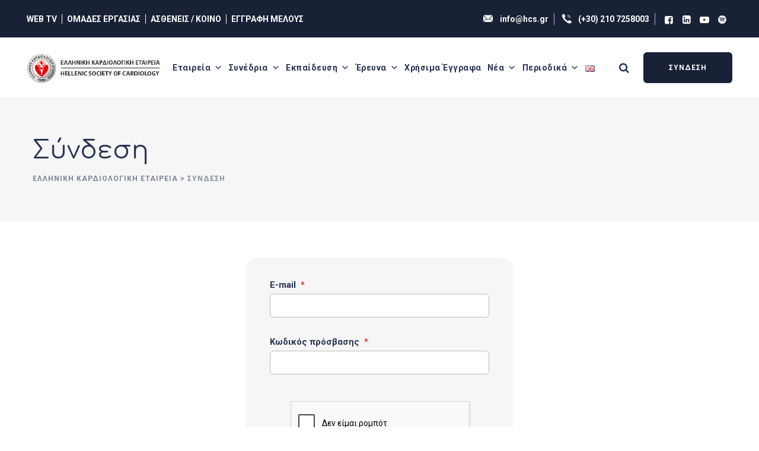

--- FILE ---
content_type: text/html; charset=UTF-8
request_url: https://www.hcs.gr/login/?redirect_to=https%3A%2F%2Fwww.hcs.gr%2Fepangelmatika-nea%2Fekdosi-katefthyntirion-odigion%2F
body_size: 13129
content:
<!DOCTYPE html><html lang="el" class="no-js no-svg"><head><meta charset="UTF-8"><meta name="viewport" content="width=device-width, initial-scale=1"><link rel="stylesheet" media="print" onload="this.onload=null;this.media='all';" id="ao_optimized_gfonts" href="https://fonts.googleapis.com/css?family=Comfortaa%3A300%2C400%2C700%7CCommissioner%3A300%2C400%2C700%2C800%7CRoboto%3A%3A300%2C400%2C700&amp;display=swap"><link rel="profile" href="https://gmpg.org/xfn/11"> <script type="application/javascript">var themeAjaxURL="https://www.hcs.gr/wp-admin/admin-ajax.php";</script><meta name='robots' content='index, follow, max-image-preview:large, max-snippet:-1, max-video-preview:-1' /> <script id="cookie-law-info-gcm-var-js">var _ckyGcm={"status":true,"default_settings":[{"analytics":"granted","advertisement":"denied","functional":"granted","necessary":"granted","ad_user_data":"denied","ad_personalization":"denied","regions":"All"}],"wait_for_update":2000,"url_passthrough":false,"ads_data_redaction":false}</script> <script id="cookieyes" type="text/javascript" src="https://cdn-cookieyes.com/client_data/0f734a4d2ec9685da7752c1ef88473bf/script.js"></script> <link media="all" href="https://www.hcs.gr/wp-content/cache/autoptimize/css/autoptimize_0ece7cf3763e166e38bc8b7a209f3259.css" rel="stylesheet"><title>Σύνδεση | Ελληνική Καρδιολογική Εταιρεία</title><link rel="canonical" href="https://www.hcs.gr/login/" /><meta property="og:locale" content="el_GR" /><meta property="og:type" content="article" /><meta property="og:title" content="Σύνδεση | Ελληνική Καρδιολογική Εταιρεία" /><meta property="og:url" content="https://www.hcs.gr/login/" /><meta property="og:site_name" content="Ελληνική Καρδιολογική Εταιρεία" /><meta property="article:publisher" content="https://www.facebook.com/hcs.gr/" /><meta property="article:modified_time" content="2021-10-13T11:28:29+00:00" /><meta name="twitter:card" content="summary_large_image" /><meta name="twitter:site" content="@hcsgr" /> <script type="application/ld+json" class="yoast-schema-graph">{"@context":"https://schema.org","@graph":[{"@type":"WebPage","@id":"https://www.hcs.gr/login/","url":"https://www.hcs.gr/login/","name":"Σύνδεση | Ελληνική Καρδιολογική Εταιρεία","isPartOf":{"@id":"https://www.hcs.gr/#website"},"datePublished":"2021-06-11T06:08:42+00:00","dateModified":"2021-10-13T11:28:29+00:00","breadcrumb":{"@id":"https://www.hcs.gr/login/#breadcrumb"},"inLanguage":"el","potentialAction":[{"@type":"ReadAction","target":["https://www.hcs.gr/login/"]}]},{"@type":"BreadcrumbList","@id":"https://www.hcs.gr/login/#breadcrumb","itemListElement":[{"@type":"ListItem","position":1,"name":"Αρχική","item":"https://www.hcs.gr/"},{"@type":"ListItem","position":2,"name":"Σύνδεση"}]},{"@type":"WebSite","@id":"https://www.hcs.gr/#website","url":"https://www.hcs.gr/","name":"Ελληνική Καρδιολογική Εταιρεία","description":"Ελληνική Καρδιολογική Εταιρεία (ΕΚΕ)","publisher":{"@id":"https://www.hcs.gr/#organization"},"potentialAction":[{"@type":"SearchAction","target":{"@type":"EntryPoint","urlTemplate":"https://www.hcs.gr/?s={search_term_string}"},"query-input":{"@type":"PropertyValueSpecification","valueRequired":true,"valueName":"search_term_string"}}],"inLanguage":"el"},{"@type":"Organization","@id":"https://www.hcs.gr/#organization","name":"Ελληνική Καρδιολογική Εταιρεία","url":"https://www.hcs.gr/","logo":{"@type":"ImageObject","inLanguage":"el","@id":"https://www.hcs.gr/#/schema/logo/image/","url":"https://www.hcs.gr/wp-content/uploads/2021/07/HCS-LOGO.png","contentUrl":"https://www.hcs.gr/wp-content/uploads/2021/07/HCS-LOGO.png","width":904,"height":904,"caption":"Ελληνική Καρδιολογική Εταιρεία"},"image":{"@id":"https://www.hcs.gr/#/schema/logo/image/"},"sameAs":["https://www.facebook.com/hcs.gr/","https://x.com/hcsgr","https://www.youtube.com/channel/UC7bk-2nNaRuQ-a0dzZSm8Qw"]}]}</script> <link href='https://fonts.gstatic.com' crossorigin='anonymous' rel='preconnect' /><link rel="alternate" type="application/rss+xml" title="Ροή RSS &raquo; Ελληνική Καρδιολογική Εταιρεία" href="https://www.hcs.gr/feed/" /><link rel="alternate" type="application/rss+xml" title="Ροή Σχολίων &raquo; Ελληνική Καρδιολογική Εταιρεία" href="https://www.hcs.gr/comments/feed/" /><link rel="alternate" title="oEmbed (JSON)" type="application/json+oembed" href="https://www.hcs.gr/wp-json/oembed/1.0/embed?url=https%3A%2F%2Fwww.hcs.gr%2Flogin%2F&#038;lang=el" /><link rel="alternate" title="oEmbed (XML)" type="text/xml+oembed" href="https://www.hcs.gr/wp-json/oembed/1.0/embed?url=https%3A%2F%2Fwww.hcs.gr%2Flogin%2F&#038;format=xml&#038;lang=el" /><style id='wp-img-auto-sizes-contain-inline-css'>img:is([sizes=auto i],[sizes^="auto," i]){contain-intrinsic-size:3000px 1500px}</style><link rel='stylesheet' id='megamenu-css' href='https://www.hcs.gr/wp-content/cache/autoptimize/css/autoptimize_single_63f157284081a8228a69d0586e984e6a.css' media='all' /><link rel='stylesheet' id='dashicons-css' href='https://www.hcs.gr/wp-includes/css/dashicons.min.css' media='all' /> <script src="https://www.hcs.gr/wp-includes/js/jquery/jquery.min.js" id="jquery-core-js"></script> <script id="dsvy-core-script-js-extra">var dsvy_js_variables={"responsive":"1200"};</script> <link rel="https://api.w.org/" href="https://www.hcs.gr/wp-json/" /><link rel="alternate" title="JSON" type="application/json" href="https://www.hcs.gr/wp-json/wp/v2/pages/634" /><link rel="EditURI" type="application/rsd+xml" title="RSD" href="https://www.hcs.gr/xmlrpc.php?rsd" /><link rel='shortlink' href='https://www.hcs.gr/?p=634' /> <script>var ajaxurl="https://www.hcs.gr/wp-admin/admin-ajax.php";</script>  <script async src="https://www.googletagmanager.com/gtag/js?id=G-L64LDKQQ2B"></script> <script>window.dataLayer=window.dataLayer||[];function gtag(){dataLayer.push(arguments);}
gtag('js',new Date());gtag('config','G-L64LDKQQ2B');</script> <meta name="generator" content="Elementor 3.34.1; features: e_font_icon_svg, additional_custom_breakpoints; settings: css_print_method-external, google_font-enabled, font_display-swap"><style>.e-con.e-parent:nth-of-type(n+4):not(.e-lazyloaded):not(.e-no-lazyload),.e-con.e-parent:nth-of-type(n+4):not(.e-lazyloaded):not(.e-no-lazyload) *{background-image:none !important}@media screen and (max-height:1024px){.e-con.e-parent:nth-of-type(n+3):not(.e-lazyloaded):not(.e-no-lazyload),.e-con.e-parent:nth-of-type(n+3):not(.e-lazyloaded):not(.e-no-lazyload) *{background-image:none !important}}@media screen and (max-height:640px){.e-con.e-parent:nth-of-type(n+2):not(.e-lazyloaded):not(.e-no-lazyload),.e-con.e-parent:nth-of-type(n+2):not(.e-lazyloaded):not(.e-no-lazyload) *{background-image:none !important}}</style><link rel="icon" href="https://www.hcs.gr/wp-content/uploads/2021/07/cropped-HCS-LOGO-32x32.png" sizes="32x32" /><link rel="icon" href="https://www.hcs.gr/wp-content/uploads/2021/07/cropped-HCS-LOGO-192x192.png" sizes="192x192" /><link rel="apple-touch-icon" href="https://www.hcs.gr/wp-content/uploads/2021/07/cropped-HCS-LOGO-180x180.png" /><meta name="msapplication-TileImage" content="https://www.hcs.gr/wp-content/uploads/2021/07/cropped-HCS-LOGO-270x270.png" /><style id="wp-custom-css">.dark-form span.wpcf7-list-item-label{color:#757575}.elementor-36448 .elementor-element.elementor-element-47258d0:not(.elementor-motion-effects-element-type-background){background-image:none!important}.elementor-element-13b7a2f,.elementor-element-8cd2597{overflow:visible}.elementor-element-13b7a2f .elementor-widget-container img,.elementor-element-8cd2597 .elementor-widget-container img{transition:transform .25s ease,box-shadow .25s ease;will-change:transform}.elementor-element-13b7a2f:hover .elementor-widget-container img,.elementor-element-8cd2597:hover .elementor-widget-container img{transform:translateY(-6px)}</style><style></style></head><body class="wp-singular page-template-default page page-id-634 wp-theme-cardioly wp-child-theme-cardioly-child um-page um-page-login um-page-loggedout mega-menu-designervily-top dsvy-sidebar-no elementor-default elementor-kit-169"><div id="page" class="site dsvy-parent-header-style-3"> <a class="skip-link screen-reader-text" href="#content">Skip to content</a><header id="masthead" class="site-header dsvy-header-style-3"><div class="dsvy-header-overlay"><div class="dsvy-header-height-wrapper"><div class = "dsvy-pre-header-wrapper  dsvy-bg-color-custom dsvy-color-white"><div class = "container"><div class = "d-flex justify-content-between"><div class="dsvy-pre-header-left"><ul class="menu-topbar"><li><a href="https://www.hcs.gr/web-tv">WEB TV</a></li><li><a href="https://www.hcs.gr/working-group/">ΟΜΑΔΕΣ ΕΡΓΑΣΙΑΣ</a></li><li><a href="https://www.hcs.gr/astheneis-koino/">ΑΣΘΕΝΕΙΣ / ΚΟΙΝΟ</a></li><li><a href="https://www.hcs.gr/register/">ΕΓΓΡΑΦΗ ΜΕΛΟΥΣ</a></li></ul></div><div class="dsvy-pre-header-right"><ul class="dsvy-contact-info"><li><i class="dsvy-base-icon-email-1"></i> <a href="mailto:info@hcs.gr">info@hcs.gr</a></li><li><i class="dsvy-base-icon-call-1"></i> <a href="tel:+302107258003">(+30) 210 7258003</a></li><li><ul class="dsvy-social-links"><li class="dsvy-social-li dsvy-social-facebook "><a href="https://www.facebook.com/hcs.gr/" target="_blank"><span><i class="dsvy-base-icon-facebook-squared"></i></span></a></li><li class="dsvy-social-li dsvy-social-linkedin "><a href="https://www.linkedin.com/company/hellenic-society-cardiology/" target="_blank"><span><i class="dsvy-base-icon-linkedin-squared"></i></span></a></li><li class="dsvy-social-li dsvy-social-youtube "><a href="https://www.youtube.com/channel/UC7bk-2nNaRuQ-a0dzZSm8Qw" target="_blank"><span><i class="dsvy-base-icon-youtube-play"></i></span></a></li><li class="dsvy-social-li dsvy-social-pinterest "><a href="https://open.spotify.com/show/3AOp01yTzTwfHodlSbaxk3" target="_blank"><span><i class="dsvy-base-icon-pinterest"></i></span></a></li></ul></li></ul></div></div></div></div><div class="dsvy-header-inner dsvy-sticky-logo-no dsvy-responsive-logo-no dsvy-responsive-header-bgcolor-white dsvy-header-wrapper dsvy-bg-color-white dsvy-header-sticky-yes dsvy-sticky-type- dsvy-sticky-bg-color-white"><div class="container"><div class="d-flex justify-content-between align-items-center dsvy-header-content"><div class="dsvy-logo-menuarea"><div class="site-branding dsvy-logo-area"><div class="wrap"><div class="site-title"><a href="https://www.hcs.gr/" rel="home"><img class="dsvy-main-logo" width="293" height="65" src="https://www.hcs.gr/wp-content/uploads/2021/07/hcs_logo-wide-dark.png" alt="Ελληνική Καρδιολογική Εταιρεία" title="Ελληνική Καρδιολογική Εταιρεία" /></a></div></div></div><div class="navigation-top"> <button id="menu-toggle" class="nav-menu-toggle"> <i class="dsvy-base-icon-menu"></i> </button><div class="wrap"><nav id="site-navigation" class="main-navigation dsvy-navbar  dsvy-main-active-color-globalcolor dsvy-dropdown-active-color-globalcolor" aria-label="Top Menu"><div id="mega-menu-wrap-designervily-top" class="mega-menu-wrap"><div class="mega-menu-toggle"><div class="mega-toggle-blocks-left"></div><div class="mega-toggle-blocks-center"></div><div class="mega-toggle-blocks-right"><div class='mega-toggle-block mega-menu-toggle-animated-block mega-toggle-block-0' id='mega-toggle-block-0'> <button aria-label="Toggle Menu" class="mega-toggle-animated mega-toggle-animated-slider" type="button" aria-expanded="false"> <span class="mega-toggle-animated-box"> <span class="mega-toggle-animated-inner"> </span> </span> </button></div></div></div><ul id="mega-menu-designervily-top" class="mega-menu max-mega-menu mega-menu-horizontal mega-no-js" data-event="hover" data-effect="fade_up" data-effect-speed="200" data-effect-mobile="slide_left" data-effect-speed-mobile="400" data-mobile-force-width="body" data-second-click="go" data-document-click="collapse" data-vertical-behaviour="standard" data-breakpoint="768" data-unbind="true" data-mobile-state="collapse_all" data-mobile-direction="vertical" data-hover-intent-timeout="300" data-hover-intent-interval="100"><li class="mega-menu-item mega-menu-item-type-post_type mega-menu-item-object-page mega-menu-item-has-children mega-align-bottom-left mega-menu-flyout mega-menu-item-128" id="mega-menu-item-128"> <a class="mega-menu-link" href="https://www.hcs.gr/etaireia/" aria-expanded="false" tabindex="0">Εταιρεία<span class="mega-indicator" aria-hidden="true"> </span> </a><ul class="mega-sub-menu"><li class="mega-menu-item mega-menu-item-type-post_type mega-menu-item-object-page mega-menu-item-377" id="mega-menu-item-377"> <a class="mega-menu-link" href="https://www.hcs.gr/etaireia/">Προφίλ</a></li><li class="mega-menu-item mega-menu-item-type-post_type mega-menu-item-object-page mega-menu-item-129" id="mega-menu-item-129"> <a class="mega-menu-link" href="https://www.hcs.gr/istoria/">Ιστορία</a></li><li class="mega-menu-item mega-menu-item-type-post_type mega-menu-item-object-page mega-menu-item-376" id="mega-menu-item-376"> <a class="mega-menu-link" href="https://www.hcs.gr/katastatiko/">Καταστατικό</a></li><li class="mega-menu-item mega-menu-item-type-post_type mega-menu-item-object-page mega-menu-item-1335" id="mega-menu-item-1335"> <a class="mega-menu-link" href="https://www.hcs.gr/dioikitiko-symvoulio/">Διοικητικό Συμβούλιο</a></li><li class="mega-menu-item mega-menu-item-type-post_type mega-menu-item-object-page mega-menu-item-3009" id="mega-menu-item-3009"> <a class="mega-menu-link" href="https://www.hcs.gr/grammateia/">Γραμματεία</a></li></ul></li><li class="mega-menu-item mega-menu-item-type-post_type mega-menu-item-object-page mega-menu-item-has-children mega-align-bottom-left mega-menu-flyout mega-menu-item-468" id="mega-menu-item-468"> <a class="mega-menu-link" href="https://www.hcs.gr/synedria/" aria-expanded="false" tabindex="0">Συνέδρια<span class="mega-indicator" aria-hidden="true"> </span> </a><ul class="mega-sub-menu"><li class="mega-menu-item mega-menu-item-type-taxonomy mega-menu-item-object-dsvy-portfolio-category mega-menu-item-2131" id="mega-menu-item-2131"> <a class="mega-menu-link" href="https://www.hcs.gr/events/panellinia/">Πανελλήνια</a></li><li class="mega-menu-item mega-menu-item-type-taxonomy mega-menu-item-object-dsvy-portfolio-category mega-menu-item-2133" id="mega-menu-item-2133"> <a class="mega-menu-link" href="https://www.hcs.gr/events/seminaria-omadwn-ergasias/">Σεμινάρια ΟΕ</a></li><li class="mega-menu-item mega-menu-item-type-post_type mega-menu-item-object-page mega-menu-item-37494" id="mega-menu-item-37494"> <a class="mega-menu-link" href="https://www.hcs.gr/athenscvforum2025/">Athens Cardiovascular Forum 2025</a></li><li class="mega-menu-item mega-menu-item-type-taxonomy mega-menu-item-object-dsvy-portfolio-category mega-menu-item-2132" id="mega-menu-item-2132"> <a class="mega-menu-link" href="https://www.hcs.gr/events/perifereiaka/">Περιφερειακά</a></li><li class="mega-menu-item mega-menu-item-type-taxonomy mega-menu-item-object-dsvy-portfolio-category mega-menu-item-2130" id="mega-menu-item-2130"> <a class="mega-menu-link" href="https://www.hcs.gr/events/loipes-ekdiloseis/">Λοιπές Εκδηλώσεις</a></li><li class="mega-menu-item mega-menu-item-type-taxonomy mega-menu-item-object-dsvy-portfolio-category mega-menu-item-2723" id="mega-menu-item-2723"> <a class="mega-menu-link" href="https://www.hcs.gr/events/diethneis-synergasies/">Διεθνή Συνέδρια</a></li><li class="mega-menu-item mega-menu-item-type-post_type mega-menu-item-object-page mega-menu-item-7198" id="mega-menu-item-7198"> <a class="mega-menu-link" href="https://www.hcs.gr/imerologio/">Ημερολόγιο</a></li></ul></li><li class="mega-menu-item mega-menu-item-type-post_type mega-menu-item-object-page mega-menu-item-has-children mega-menu-megamenu mega-menu-grid mega-align-bottom-left mega-menu-grid mega-disable-link mega-menu-item-583" id="mega-menu-item-583"> <a class="mega-menu-link" tabindex="0" aria-expanded="false" role="button">Εκπαίδευση<span class="mega-indicator" aria-hidden="true"> </span> </a><ul class="mega-sub-menu" role='presentation'><li class="mega-menu-row" id="mega-menu-583-0"><ul class="mega-sub-menu" style='--columns:12' role='presentation'><li class="mega-menu-column mega-menu-columns-3-of-12" style="--columns:12; --span:3" id="mega-menu-583-0-0"><ul class="mega-sub-menu"><li class="mega-menu-item mega-menu-item-type-post_type mega-menu-item-object-page mega-menu-item-2294" id="mega-menu-item-2294"> <a class="mega-menu-link" href="https://www.hcs.gr/ekpaideusi/mathimata-kardiologikwn-klinikwn/">Μαθήματα Καρδιολογικών Κλινικών</a></li><li class="mega-menu-item mega-menu-item-type-post_type mega-menu-item-object-page mega-menu-item-2289" id="mega-menu-item-2289"> <a class="mega-menu-link" href="https://www.hcs.gr/ekpaideusi/seminaria-kardiopnevmonikis-anazwogonisis/">Σεμινάρια Καρδιοπνευμονικής Αναζωογόνησης</a></li><li class="mega-menu-item mega-menu-item-type-custom mega-menu-item-object-custom mega-menu-item-36904" id="mega-menu-item-36904"> <a class="mega-menu-link" href="https://www.hcs.gr/working-group/apeikonistikon-texnikon/erevnitiki-drastiriotita-kai-katagrafes-apeikonistikon-texnikon/">Ηλεκτρονικός Άτλαντας Καρδιακής Απεικόνισης</a></li></ul></li><li class="mega-menu-column mega-menu-columns-3-of-12" style="--columns:12; --span:3" id="mega-menu-583-0-1"><ul class="mega-sub-menu"><li class="mega-menu-item mega-menu-item-type-post_type mega-menu-item-object-page mega-menu-item-38643" id="mega-menu-item-38643"> <a class="mega-menu-link" href="https://www.hcs.gr/ekpaideusi/metaptyxiaka/">Μεταπτυχιακά</a></li><li class="mega-menu-item mega-menu-item-type-post_type mega-menu-item-object-page mega-menu-item-33144" id="mega-menu-item-33144"> <a class="mega-menu-link" href="https://www.hcs.gr/ncd-academy/">NCD Academy</a></li><li class="mega-menu-item mega-menu-item-type-post_type mega-menu-item-object-page mega-menu-item-36088" id="mega-menu-item-36088"> <a class="mega-menu-link" href="https://www.hcs.gr/diadiktyako-vivlio-kardiologias/">Διαδικτυακό Βιβλίο Καρδιολογίας</a></li><li class="mega-menu-item mega-menu-item-type-custom mega-menu-item-object-custom mega-menu-item-36903" id="mega-menu-item-36903"> <a class="mega-menu-link" href="https://www.hcs.gr/working-group/ixokardiologias/diadiktyako-vivlio-ixokardiografias/">Διαδικτυακό Βιβλίο Ηχωκαρδιογραφίας</a></li></ul></li><li class="mega-menu-column mega-menu-columns-3-of-12" style="--columns:12; --span:3" id="mega-menu-583-0-2"><ul class="mega-sub-menu"><li class="mega-menu-item mega-menu-item-type-post_type mega-menu-item-object-page mega-menu-item-2292" id="mega-menu-item-2292"> <a class="mega-menu-link" href="https://www.hcs.gr/ekpaideusi/evropaikes-exetaseis-genikis-kardiologias/">Ευρωπαϊκές Εξετάσεις Γενικής Καρδιολογίας</a></li><li class="mega-menu-item mega-menu-item-type-post_type mega-menu-item-object-page mega-menu-item-2293" id="mega-menu-item-2293"> <a class="mega-menu-link" href="https://www.hcs.gr/ekpaideusi/mathimata-eidikevomenon/">Μαθήματα ειδικευομένων</a></li><li class="mega-menu-item mega-menu-item-type-post_type mega-menu-item-object-page mega-menu-item-2297" id="mega-menu-item-2297"> <a class="mega-menu-link" href="https://www.hcs.gr/ekpaideusi/plirofories-gia-eidikevomenous/">Πληροφορίες για Ειδικευόμενους</a></li><li class="mega-menu-item mega-menu-item-type-post_type mega-menu-item-object-page mega-menu-item-2290" id="mega-menu-item-2290"> <a class="mega-menu-link" href="https://www.hcs.gr/ekpaideusi/ypotrofies/">Υποτροφίες</a></li></ul></li><li class="mega-menu-column mega-menu-columns-3-of-12" style="--columns:12; --span:3" id="mega-menu-583-0-3"><ul class="mega-sub-menu"><li class="mega-menu-item mega-menu-item-type-post_type mega-menu-item-object-page mega-menu-item-5043" id="mega-menu-item-5043"> <a class="mega-menu-link" href="https://www.hcs.gr/ekpaideusi/webinars/">Webinars</a></li><li class="mega-menu-item mega-menu-item-type-post_type mega-menu-item-object-page mega-menu-item-2296" id="mega-menu-item-2296"> <a class="mega-menu-link" href="https://www.hcs.gr/ekpaideusi/diafora/">Διάφορα</a></li></ul></li></ul></li></ul></li><li class="mega-menu-item mega-menu-item-type-custom mega-menu-item-object-custom mega-menu-item-has-children mega-align-bottom-left mega-menu-flyout mega-menu-item-2209" id="mega-menu-item-2209"> <a class="mega-menu-link" href="#" aria-expanded="false" tabindex="0">Έρευνα<span class="mega-indicator" aria-hidden="true"> </span> </a><ul class="mega-sub-menu"><li class="mega-menu-item mega-menu-item-type-post_type mega-menu-item-object-page mega-menu-item-2210" id="mega-menu-item-2210"> <a class="mega-menu-link" href="https://www.hcs.gr/xrimatodotisi-ereynas/">Χρηματοδότηση έρευνας</a></li><li class="mega-menu-item mega-menu-item-type-post_type mega-menu-item-object-page mega-menu-item-23822" id="mega-menu-item-23822"> <a class="mega-menu-link" href="https://www.hcs.gr/katagrafes/">Καταγραφές</a></li><li class="mega-menu-item mega-menu-item-type-post_type mega-menu-item-object-page mega-menu-item-37230" id="mega-menu-item-37230"> <a class="mega-menu-link" href="https://www.hcs.gr/ethniko-diktyo-prolipsis-tou-neanikou-aifnidiou-thanatou-kai-iatrikis-akriveias-stin-kardiologia/">Εθνικό δίκτυο πρόληψης του νεανικού αιφνίδιου θάνατου και ιατρικής ακρίβειας στην καρδιολογία</a></li></ul></li><li class="mega-menu-item mega-menu-item-type-taxonomy mega-menu-item-object-category mega-align-bottom-left mega-menu-flyout mega-menu-item-34435" id="mega-menu-item-34435"> <a class="mega-menu-link" href="https://www.hcs.gr/news/chrhsima-eggrafa/" tabindex="0">Χρήσιμα Έγγραφα</a></li><li class="mega-menu-item mega-menu-item-type-custom mega-menu-item-object-custom mega-menu-item-has-children mega-align-bottom-left mega-menu-flyout mega-menu-item-2205" id="mega-menu-item-2205"> <a class="mega-menu-link" href="#" aria-expanded="false" tabindex="0">Νέα<span class="mega-indicator" aria-hidden="true"> </span> </a><ul class="mega-sub-menu"><li class="mega-menu-item mega-menu-item-type-taxonomy mega-menu-item-object-category mega-menu-item-2203" id="mega-menu-item-2203"> <a class="mega-menu-link" href="https://www.hcs.gr/news/anakoinoseis/">Ανακοινώσεις</a></li><li class="mega-menu-item mega-menu-item-type-taxonomy mega-menu-item-object-category mega-menu-item-18862" id="mega-menu-item-18862"> <a class="mega-menu-link" href="https://www.hcs.gr/news/stili-proedrou/">Η στήλη του Προέδρου</a></li><li class="mega-menu-item mega-menu-item-type-custom mega-menu-item-object-custom mega-menu-item-7182" id="mega-menu-item-7182"> <a class="mega-menu-link" href="https://www.hcs.gr/koinwniki-drasi/">Κοινωνικές Δράσεις</a></li><li class="mega-menu-item mega-menu-item-type-taxonomy mega-menu-item-object-category mega-menu-item-28308" id="mega-menu-item-28308"> <a class="mega-menu-link" href="https://www.hcs.gr/news/anakoinoseis/esc-news/">ESC News</a></li></ul></li><li class="mega-menu-item mega-menu-item-type-custom mega-menu-item-object-custom mega-menu-item-has-children mega-align-bottom-left mega-menu-flyout mega-menu-item-469" id="mega-menu-item-469"> <a class="mega-menu-link" href="#" aria-expanded="false" tabindex="0">Περιοδικά<span class="mega-indicator" aria-hidden="true"> </span> </a><ul class="mega-sub-menu"><li class="mega-menu-item mega-menu-item-type-post_type mega-menu-item-object-page mega-menu-item-16297" id="mega-menu-item-16297"> <a class="mega-menu-link" href="https://www.hcs.gr/eke/elliniki-kardiologiki-epitheorisi/">Ελληνική Καρδιολογική Επιθεώρηση</a></li><li class="mega-menu-item mega-menu-item-type-post_type mega-menu-item-object-page mega-menu-item-5469" id="mega-menu-item-5469"> <a class="mega-menu-link" href="https://www.hcs.gr/diethni-periodika/">Διεθνή Περιοδικά</a></li></ul></li><li class="mega-sm-visible mega-menu-item mega-menu-item-type-custom mega-menu-item-object-custom mega-align-bottom-left mega-menu-flyout mega-menu-item-8038 sm-visible" id="mega-menu-item-8038"> <a target="_blank" class="mega-menu-link" href="https://www.hcs.gr/web-tv" tabindex="0">Web TV</a></li><li class="mega-sm-visible mega-menu-item mega-menu-item-type-custom mega-menu-item-object-custom mega-align-bottom-left mega-menu-flyout mega-menu-item-8040 sm-visible" id="mega-menu-item-8040"> <a class="mega-menu-link" href="https://www.hcs.gr/working-group/" tabindex="0">Ομάδες Εργασίας</a></li><li class="mega-sm-visible mega-menu-item mega-menu-item-type-post_type mega-menu-item-object-page mega-align-bottom-left mega-menu-flyout mega-menu-item-8042 sm-visible" id="mega-menu-item-8042"> <a class="mega-menu-link" href="https://www.hcs.gr/astheneis-koino/" tabindex="0">Ασθενείς / Κοινό</a></li><li class="mega-sm-visible mega-menu-item mega-menu-item-type-post_type mega-menu-item-object-page mega-align-bottom-left mega-menu-flyout mega-menu-item-8050 sm-visible" id="mega-menu-item-8050"> <a class="mega-menu-link" href="https://www.hcs.gr/register/" tabindex="0">Εγγραφή Μέλους</a></li><li class="mega-lang-item mega-lang-item-65 mega-lang-item-en mega-no-translation mega-lang-item-first mega-menu-item mega-menu-item-type-custom mega-menu-item-object-custom mega-align-bottom-left mega-menu-flyout mega-menu-item-659-en lang-item lang-item-65 lang-item-en no-translation lang-item-first" id="mega-menu-item-659-en"> <a class="mega-menu-link" href="https://www.hcs.gr/en/home/" tabindex="0"> <img src="[data-uri]" alt="English" width="16" height="11" style="width: 16px; height: 11px;" /> </a></li><li class="mega-sm-visible mega-btn mega-btn-primary mega-menu-item mega-menu-item-type-post_type mega-menu-item-object-page mega-current-menu-item mega-page_item mega-page-item-634 mega-current_page_item mega-align-bottom-left mega-menu-flyout mega-menu-item-8041 sm-visible btn btn-primary" id="mega-menu-item-8041"> <a class="mega-menu-link" href="https://www.hcs.gr/login/" aria-current="page" tabindex="0">ΣΥΝΔΕΣΗ</a></li></ul> <button class='mega-close' aria-label='Close'> </button></div></nav></div></div></div><div class="dsvy-right-box"><div class="dsvy-header-search-btn"><a href="#"><i class="dsvy-base-icon-search"></i></a></div><div class="dsvy-header-button"> <a href="https://www.hcs.gr/login/" target="_self"> <span class="dsvy-header-button-text-1">ΣΥΝΔΕΣΗ</span> </a></div></div></div></div></div></div></div><div class="dsvy-title-bar-wrapper  dsvy-bg-color-custom dsvy-titlebar-style-left"><div class="container"><div class="dsvy-title-bar-content"><div class="dsvy-title-bar-content-inner"><div class="dsvy-tbar"><div class="dsvy-tbar-inner container"><h1 class="dsvy-tbar-title"> Σύνδεση</h1></div></div><div class="dsvy-breadcrumb"><div class="dsvy-breadcrumb-inner"><div class="breadcrumbs"><span><a title="Go to Ελληνική Καρδιολογική Εταιρεία." href="https://www.hcs.gr" class="home"><span>Ελληνική Καρδιολογική Εταιρεία</span></a></span> &gt; <span><span class="post post-page current-item">Σύνδεση</span></span></div></div></div></div></div></div></div></header><div class="site-content-contain "><div class="site-content-wrap"><div id="content" class="site-content container"><div class="dsvy-header-search-form-wrapper"><div class="dsvy-search-close"><i class="dsvy-base-icon-cancel"></i></div><form role="search" method="get" class="search-form" action="https://www.hcs.gr/"> <label for="search-form-696e0c22f3d2a"> <span class="screen-reader-text">Αναζήτηση για:</span> </label> <input type="search" id="search-form-696e0c22f3d2a" class="search-field" placeholder="Εισάγετε την λέξη κλειδί &amp; πατήστε Enter" value="" name="s" /> <button type="submit" class="search-submit">Αναζήτηση</button></form></div><div id="primary" class="content-area "><main id="main" class="site-main dsvy-page-content-wrapper"><div id="post-634" class="post-634 page type-page status-publish hentry"><div class="entry-content"><div class="um um-login um-630"><div class="um-form"><form method="post" action="" autocomplete="off"><div class="um-row _um_row_1 " style="margin: 0 0 30px 0;"><div class="um-col-1"><div  id="um_field_630_username" class="um-field um-field-text  um-field-username um-field-text um-field-type_text" data-key="username"><div class="um-field-label"><label for="username-630">E-mail<span class="um-req" title="Απαιτείται">*</span></label><div class="um-clear"></div></div><div class="um-field-area"><input  autocomplete="off" class="um-form-field valid " type="text" name="username-630" id="username-630" value="" placeholder="" data-validate="unique_username_or_email" data-key="username"  aria-invalid="false" /></div></div><div  id="um_field_630_user_password" class="um-field um-field-password  um-field-user_password um-field-password um-field-type_password" data-key="user_password"><div class="um-field-label"><label for="user_password-630">Κωδικός πρόσβασης<span class="um-req" title="Απαιτείται">*</span></label><div class="um-clear"></div></div><div class="um-field-area"><input class="um-form-field valid " type="password" name="user_password-630" id="user_password-630" value="" placeholder="" data-validate="" data-key="user_password"  aria-invalid="false" /></div></div></div></div> <input type="hidden" name="form_id" id="form_id_630" value="630" /><p class="um_request_name"> <label for="um_request_630">Only fill in if you are not human</label> <input type="hidden" name="um_request" id="um_request_630" class="input" value="" size="25" autocomplete="off" /></p> <input type="hidden" name="redirect_to" id="redirect_to" value="https://www.hcs.gr/epangelmatika-nea/ekdosi-katefthyntirion-odigion/" /><input type="hidden" id="_wpnonce" name="_wpnonce" value="5b392aa48a" /><input type="hidden" name="_wp_http_referer" value="/login/?redirect_to=https%3A%2F%2Fwww.hcs.gr%2Fepangelmatika-nea%2Fekdosi-katefthyntirion-odigion%2F" /><div class="um-field"><div class="g-recaptcha" id="um-630" data-type="image" data-size="normal" data-theme="light" data-sitekey="6Lc9BcIcAAAAAItO-H71y-jfJjbmRcruvwU82F6Y"></div></div> <script>var onloadCallback=function(){jQuery('.g-recaptcha').each(function(i){grecaptcha.render(jQuery(this).attr('id'),{'sitekey':jQuery(this).attr('data-sitekey'),'theme':jQuery(this).attr('data-theme')});});};function um_recaptcha_refresh(){jQuery('.g-recaptcha').html('');grecaptcha.reset();onloadCallback();}</script> <div class="um-col-alt"><div class="um-left um-half"> <input type="submit" value="Σύνδεση" class="um-button" id="um-submit-btn" /></div><div class="um-right um-half"> <a href="https://www.hcs.gr/register/" class="um-button um-alt"> Εγγραφή </a></div><div class="um-clear"></div></div><div class="um-col-alt-b"> <a href="https://www.hcs.gr/password-reset/" class="um-link-alt"> Ξεχάσατε τον κωδικό σας; </a></div></form></div></div><style>.um-630.um{max-width:450px}</style><h3 class="dsvy-hide">Σύνδεση</h3></div></div></main></div></div></div><footer id="colophon" class="dsvy-footer-section site-footer  dsvy-text-color-blackish dsvy-bg-color-custom dsvy-footer-menu-yes dsvy-footer-widget-yes"><div class="dsvy-footer-section dsvy-footer-big-area-wrapper dsvy-bg-color-transparent"><div class="footer-wrap dsvy-footer-big-area"><div class="container"><div class="row align-items-center"><div class="col-md-8"><div class="d-md-flex align-items-center"><div class="dsvy-footer-logo"> <noscript><img class="dsvy-main-logo" width="225" height="50" src="https://www.hcs.gr/wp-content/uploads/2021/07/hcs_logo-wide-dark.png" alt="Ελληνική Καρδιολογική Εταιρεία" title="Ελληνική Καρδιολογική Εταιρεία" /></noscript><img class="lazyload dsvy-main-logo" width="225" height="50" src='data:image/svg+xml,%3Csvg%20xmlns=%22http://www.w3.org/2000/svg%22%20viewBox=%220%200%20225%2050%22%3E%3C/svg%3E' data-src="https://www.hcs.gr/wp-content/uploads/2021/07/hcs_logo-wide-dark.png" alt="Ελληνική Καρδιολογική Εταιρεία" title="Ελληνική Καρδιολογική Εταιρεία" /></div><div class="d-md-flex"><div class="dsvy-footer-boxes dsvy-footer-boxes-1 col-md-6"><div class="dsvy-footer-contact-info"><div class="dsvy-footer-contact-info-inner d-flex align-items-center"> <i class="dsvy-cardioly-icon dsvy-cardioly-icon-speech-bubble"></i><div class="dsvy-footer-contact-info-wrap"><span class="dsvy-label dsvy-label-1">Τηλέφωνο</span> (+30) 210 7258003</div></div></div></div><div class="dsvy-footer-boxes dsvy-footer-boxes-2 col-md-6"><div class="dsvy-footer-contact-info"><div class="dsvy-footer-contact-info-inner d-flex align-items-center"> <i class="mdi mdi-local-post-office"></i><div class="dsvy-footer-contact-info-wrap"><span class="dsvy-label dsvy-label-2">E-mail</span> info@hcs.gr</div></div></div></div></div></div></div><div class="col-md-4 dsvy-footer-social-icon"><ul class="dsvy-social-links"><li class="dsvy-social-li dsvy-social-facebook "><a href="https://www.facebook.com/hcs.gr/" target="_blank"><span><i class="dsvy-base-icon-facebook-squared"></i></span></a></li><li class="dsvy-social-li dsvy-social-linkedin "><a href="https://www.linkedin.com/company/hellenic-society-cardiology/" target="_blank"><span><i class="dsvy-base-icon-linkedin-squared"></i></span></a></li><li class="dsvy-social-li dsvy-social-youtube "><a href="https://www.youtube.com/channel/UC7bk-2nNaRuQ-a0dzZSm8Qw" target="_blank"><span><i class="dsvy-base-icon-youtube-play"></i></span></a></li><li class="dsvy-social-li dsvy-social-pinterest "><a href="https://open.spotify.com/show/3AOp01yTzTwfHodlSbaxk3" target="_blank"><span><i class="dsvy-base-icon-pinterest"></i></span></a></li></ul></div></div></div></div></div><div class="dsvy-footer-section footer-wrap dsvy-footer-widget-area  dsvy-bg-color-transparent"><div class="container"><div class="row"><div class="dsvy-footer-widget dsvy-footer-widget-col-1 col-md-6 col-lg-3"><aside id="nav_menu-1" class="widget-odd widget-first widget-1 widget widget_nav_menu cardioly_widget  cardioly_widget_count_1"><h2 class="widget-title">ΕΠΑΓΓΕΛΜΑΤΙΚΑ ΘΕΜΑΤΑ</h2><div class="menu-footer-left-container"><ul id="menu-footer-left" class="menu"><li id="menu-item-2450" class="menu-item menu-item-type-post_type menu-item-object-page menu-item-2450"> <a href="https://www.hcs.gr/diagnwstika-prwtokolla/">Διαγνωστικά Πρωτόκολλα</a></li><li id="menu-item-2487" class="menu-item menu-item-type-post_type menu-item-object-page menu-item-2487"> <a href="https://www.hcs.gr/nomothesia/">Νομοθεσία</a></li><li id="menu-item-4282" class="menu-item menu-item-type-taxonomy menu-item-object-category menu-item-4282"> <a href="https://www.hcs.gr/news/theseis-ergasias-aggelies/">Θέσεις Εργασίας &#8211; Αγγελίες</a></li><li id="menu-item-2509" class="menu-item menu-item-type-taxonomy menu-item-object-category menu-item-2509"> <a href="https://www.hcs.gr/news/anakoinoseis/">Ανακοινώσεις και Δελτία Τύπου</a></li></ul></div></aside><aside id="nav_menu-4" class="widget-even widget-last widget-2 widget widget_nav_menu cardioly_widget  cardioly_widget_count_2"><h2 class="widget-title">ΕΚΕ</h2><div class="menu-footer-menu-container"><ul id="menu-footer-menu" class="menu"><li id="menu-item-4281" class="menu-item menu-item-type-taxonomy menu-item-object-category menu-item-4281"> <a href="https://www.hcs.gr/news/stili-proedrou/">Η στήλη του Προέδρου</a></li><li id="menu-item-120" class="menu-item menu-item-type-post_type menu-item-object-page menu-item-120"> <a href="https://www.hcs.gr/etaireia/">Εταιρεία</a></li><li id="menu-item-5482" class="menu-item menu-item-type-post_type menu-item-object-page menu-item-5482"> <a href="https://www.hcs.gr/register/">Πληροφορίες εγγραφής / πληρωμών</a></li><li id="menu-item-5578" class="menu-item menu-item-type-post_type menu-item-object-page menu-item-5578"> <a href="https://www.hcs.gr/trapezes/">Τράπεζες</a></li><li id="menu-item-119" class="menu-item menu-item-type-post_type menu-item-object-page menu-item-119"> <a href="https://www.hcs.gr/epikoinwnia/">Επικοινωνία</a></li><li id="menu-item-2970" class="menu-item menu-item-type-post_type menu-item-object-page menu-item-privacy-policy menu-item-2970"> <a rel="privacy-policy" href="https://www.hcs.gr/politiki-aporritou/">Πολιτική Απορρήτου</a></li></ul></div></aside></div><div class="dsvy-footer-widget dsvy-footer-widget-col-2 col-md-6 col-lg-3"><aside id="cardioly_recent_posts_widget-2" class="widget-odd widget-last widget-first widget-1 widget cardioly_recent_posts_widget cardioly_widget  cardioly_widget_count_3"><h2 class="widget-title">ΝΕΑ &#038; ΑΝΑΚΟΙΝΩΣΕΙΣ</h2><ul class="dsvy-rpw-list"><li><span class="dsvy-rpw-content"><span class="dsvy-rpw-title"><a href="https://www.hcs.gr/anakoinoseis/acc-26-advanced-registration/">ACC.26 Advanced Registration</a></span><span class="dsvy-rpw-date"><a href="https://www.hcs.gr/anakoinoseis/acc-26-advanced-registration/">16 Ιανουαρίου, 2026</a></span></span></li><li><span class="dsvy-rpw-content"><span class="dsvy-rpw-title"><a href="https://www.hcs.gr/theseis-ergasias-aggelies/thesi-epikourikou-kardiologou-sto-ganp-metaxa/">ΘΕΣΗ ΕΠΙΚΟΥΡΙΚΟΥ ΚΑΡΔΙΟΛΟΓΟΥ ΣΤΟ ΓΑΝΠ ΜΕΤΑΞΑ</a></span><span class="dsvy-rpw-date"><a href="https://www.hcs.gr/theseis-ergasias-aggelies/thesi-epikourikou-kardiologou-sto-ganp-metaxa/">16 Ιανουαρίου, 2026</a></span></span></li><li><span class="dsvy-rpw-content"><span class="dsvy-rpw-title"><a href="https://www.hcs.gr/theseis-ergasias-aggelies/prosklisi-endiaferontos-efimerevonton-iatron-kardiologon/">Πρόσκληση Ενδιαφέροντος Εφημερευόντων Ιατρών Καρδιολόγων</a></span><span class="dsvy-rpw-date"><a href="https://www.hcs.gr/theseis-ergasias-aggelies/prosklisi-endiaferontos-efimerevonton-iatron-kardiologon/">15 Ιανουαρίου, 2026</a></span></span></li><li><span class="dsvy-rpw-content"><span class="dsvy-rpw-title"><a href="https://www.hcs.gr/theseis-ergasias-aggelies/enimerosi-gia-tin-egkrisi-synergasias-tis-n-m-spartis-tou-g-n-lakonias-me-tesseris-4-idiotes-iatrous-me-kathestos-ekdosis-deltiou-paroxis-ypiresion/">ΕΝΗΜΕΡΩΣΗ ΓΙΑ ΤΗΝ ΕΓΚΡΙΣΗ ΣΥΝΕΡΓΑΣΙΑΣ ΤΗΣ Ν.Μ. ΣΠΑΡΤΗΣ ΤΟΥ Γ.Ν. ΛΑΚΩΝΙΑΣ ΜΕ ΤΕΣΣΕΡΙΣ (4) ΙΔΙΩΤΕΣ ΙΑΤΡΟΥΣ ΜΕ ΚΑΘΕΣΤΩΣ ΕΚΔΟΣΗΣ ΔΕΛΤΙΟΥ ΠΑΡΟΧΗΣ ΥΠΗΡΕΣΙΩΝ</a></span><span class="dsvy-rpw-date"><a href="https://www.hcs.gr/theseis-ergasias-aggelies/enimerosi-gia-tin-egkrisi-synergasias-tis-n-m-spartis-tou-g-n-lakonias-me-tesseris-4-idiotes-iatrous-me-kathestos-ekdosis-deltiou-paroxis-ypiresion/">15 Ιανουαρίου, 2026</a></span></span></li><li><span class="dsvy-rpw-content"><span class="dsvy-rpw-title"><a href="https://www.hcs.gr/theseis-ergasias-aggelies/prokiryxeis-neon-theseon-melon-dep_iatriki-sxoli_panepistimiou-kyprou/">Προκηρύξεις Νέων Θέσεων Μελών ΔΕΠ_Ιατρική Σχολή_Πανεπιστημίου Κύπρου</a></span><span class="dsvy-rpw-date"><a href="https://www.hcs.gr/theseis-ergasias-aggelies/prokiryxeis-neon-theseon-melon-dep_iatriki-sxoli_panepistimiou-kyprou/">9 Ιανουαρίου, 2026</a></span></span></li></ul></aside></div><div class="dsvy-footer-widget dsvy-footer-widget-col-3 col-md-6 col-lg-3"><aside id="custom_html-2" class="widget_text widget-odd widget-first widget-1 widget widget_custom_html cardioly_widget  cardioly_widget_count_4"><h2 class="widget-title">ΕΠΙΚΟΙΝΩΝΙΑ</h2><div class="textwidget custom-html-widget"><div class="elementor-widget-wrap"><div class="elementor-widget elementor-widget-dsvy_icon_heading"><div class="elementor-widget-container"><div class="dsvy-ihbox dsvy-ihbox-style-3"><div class="dsvy-ihbox-box d-flex"><div class="dsvy-ihbox-icon"><div class="dsvy-ihbox-icon-wrapper"><i class="mdi mdi-location-city"></i></div></div><div class="dsvy-ihbox-contents"><h3 class="dsvy-element-title"> Διεύθυνση</h3><div class="dsvy-heading-desc">Ποταμιάνου 6, 115 28 Αθήνα</div></div></div></div></div></div><div class="elementor-widget elementor-widget-dsvy_icon_heading"><div class="elementor-widget-container"><div class="dsvy-ihbox dsvy-ihbox-style-3"><div class="dsvy-ihbox-box d-flex"><div class="dsvy-ihbox-icon"><div class="dsvy-ihbox-icon-wrapper"><i class="mdi mdi-local-phone"></i></div></div><div class="dsvy-ihbox-contents"><h3 class="dsvy-element-title"> Τηλέφωνο</h3><div class="dsvy-heading-desc">2107258003, 2107258004, 2107258006, 2107221633<br>Fax: 2107226139</div></div></div></div></div></div><div class="elementor-widget elementor-widget-dsvy_icon_heading"><div class="elementor-widget-container"><div class="dsvy-ihbox dsvy-ihbox-style-3 footer-hours"><div class="dsvy-ihbox-box d-flex"><div class="dsvy-ihbox-icon"><div class="dsvy-ihbox-icon-wrapper"><i class="mdi mdi-access-time"></i></div></div><div class="dsvy-ihbox-contents"><h3 class="dsvy-element-title"> Ώρες Λειτουργίας Γραμματείας</h3><div class="dsvy-heading-desc">09:00 - 16:00</div></div></div></div></div></div></div></div></aside><aside id="text-3" class="widget-even widget-last widget-2 widget widget_text cardioly_widget  cardioly_widget_count_5"><h2 class="widget-title">NEWSLETTER</h2><div class="textwidget"><div class="tnp tnp-subscription"><form method="post" action="https://www.hcs.gr/?na=s"> <input type="hidden" name="nlang" value=""><div class="tnp-field tnp-field-email"> <input class="tnp-email" type="email" name="ne" value="" placeholder="E-mail" required></div><div class="tnp-field tnp-privacy-field"><label><input type="checkbox" name="ny" required class="tnp-privacy"> <a target="_blank" href="https://www.hcs.gr/politiki-aporritou/">Με την εγγραφή σας, αποδέχεστε την πολιτική απορρήτου</a></label></div><div class="tnp-field tnp-field-button"><button class="tnp-submit" type="submit">ΕΓΓΡΑΦΗ <i class="dsvy-base-icon-paper-plane"></i></button></div></form></div> <input type="hidden" name="nlang" value="el"></div></aside></div><div class="dsvy-footer-widget dsvy-footer-widget-col-4 col-md-6 col-lg-3"><aside id="nav_menu-2" class="widget-odd widget-first widget-1 widget widget_nav_menu cardioly_widget  cardioly_widget_count_6"><h2 class="widget-title">ΣΥΝΔΕΣΜΟΙ</h2><div class="menu-footer-right-container"><ul id="menu-footer-right" class="menu"><li id="menu-item-215" class="menu-item menu-item-type-custom menu-item-object-custom menu-item-215"> <a target="_blank" href="https://www.escardio.org/">European Society of Cardiology</a></li><li id="menu-item-216" class="menu-item menu-item-type-custom menu-item-object-custom menu-item-216"> <a target="_blank" href="https://www.acc.org/">American College of Cardiology</a></li><li id="menu-item-10068" class="menu-item menu-item-type-custom menu-item-object-custom menu-item-10068"> <a href="https://world-heart-federation.org/">World Heart Federation Membership</a></li></ul></div></aside><aside id="media_image-4" class="widget-even widget-2 widget widget_media_image cardioly_widget  cardioly_widget_count_7"><h2 class="widget-title">HCS Application</h2><a href="https://play.google.com/store/apps/details?id=gr.hcs.app" target="_blank"><noscript><img width="646" height="215" src="https://www.hcs.gr/wp-content/uploads/2024/01/play-store-icon2.png" class="image wp-image-19775 native-app-icon attachment-full size-full" alt="play-store-icon" style="max-width: 100%; height: auto;" title="HCS Application" decoding="async" srcset="https://www.hcs.gr/wp-content/uploads/2024/01/play-store-icon2.png 646w, https://www.hcs.gr/wp-content/uploads/2024/01/elementor/thumbs/play-store-icon2-qici3z1im1wxiae7tq26dd41p340rznnt5s3rov088.png 300w, https://www.hcs.gr/wp-content/uploads/2024/01/elementor/thumbs/play-store-icon2-qici3z1gs9qujvhwjffvqcoiix8s28t9kye6kjo584.png 150w, https://www.hcs.gr/wp-content/uploads/2024/01/elementor/thumbs/play-store-icon2-qici3z1hvqnaq4fowt0gik5187yq3aipbh84w16nts.png 240w, https://www.hcs.gr/wp-content/uploads/2024/01/elementor/thumbs/play-store-icon2-qici3z1hil0hc1gfgchll5nizse2qxy82my5g7chmk.png 210w" sizes="(max-width: 646px) 100vw, 646px" /></noscript><img width="646" height="215" src='data:image/svg+xml,%3Csvg%20xmlns=%22http://www.w3.org/2000/svg%22%20viewBox=%220%200%20646%20215%22%3E%3C/svg%3E' data-src="https://www.hcs.gr/wp-content/uploads/2024/01/play-store-icon2.png" class="lazyload image wp-image-19775 native-app-icon attachment-full size-full" alt="play-store-icon" style="max-width: 100%; height: auto;" title="HCS Application" decoding="async" data-srcset="https://www.hcs.gr/wp-content/uploads/2024/01/play-store-icon2.png 646w, https://www.hcs.gr/wp-content/uploads/2024/01/elementor/thumbs/play-store-icon2-qici3z1im1wxiae7tq26dd41p340rznnt5s3rov088.png 300w, https://www.hcs.gr/wp-content/uploads/2024/01/elementor/thumbs/play-store-icon2-qici3z1gs9qujvhwjffvqcoiix8s28t9kye6kjo584.png 150w, https://www.hcs.gr/wp-content/uploads/2024/01/elementor/thumbs/play-store-icon2-qici3z1hvqnaq4fowt0gik5187yq3aipbh84w16nts.png 240w, https://www.hcs.gr/wp-content/uploads/2024/01/elementor/thumbs/play-store-icon2-qici3z1hil0hc1gfgchll5nizse2qxy82my5g7chmk.png 210w" data-sizes="(max-width: 646px) 100vw, 646px" /></a></aside><aside id="media_image-5" class="widget-odd widget-last widget-3 widget widget_media_image cardioly_widget  cardioly_widget_count_8"><a href="https://apps.apple.com/us/app/hcs-app/id6736620444" target="_blank"><noscript><img width="646" height="215" src="https://www.hcs.gr/wp-content/uploads/2024/01/app-store-cion.png" class="image wp-image-19774 native-app-icon attachment-full size-full" alt="app-store-cion" style="max-width: 100%; height: auto;" decoding="async" srcset="https://www.hcs.gr/wp-content/uploads/2024/01/app-store-cion.png 646w, https://www.hcs.gr/wp-content/uploads/2024/01/app-store-cion-300x100.png 300w, https://www.hcs.gr/wp-content/uploads/2024/01/elementor/thumbs/app-store-cion-qici3y3nowm0eih22alty2dkmu3cvleyzckner8200.png 240w, https://www.hcs.gr/wp-content/uploads/2024/01/elementor/thumbs/app-store-cion-qici3y3nbqz70fhslu2z0nw2eeipj8uhqianyxdvss.png 210w" sizes="(max-width: 646px) 100vw, 646px" /></noscript><img width="646" height="215" src='data:image/svg+xml,%3Csvg%20xmlns=%22http://www.w3.org/2000/svg%22%20viewBox=%220%200%20646%20215%22%3E%3C/svg%3E' data-src="https://www.hcs.gr/wp-content/uploads/2024/01/app-store-cion.png" class="lazyload image wp-image-19774 native-app-icon attachment-full size-full" alt="app-store-cion" style="max-width: 100%; height: auto;" decoding="async" data-srcset="https://www.hcs.gr/wp-content/uploads/2024/01/app-store-cion.png 646w, https://www.hcs.gr/wp-content/uploads/2024/01/app-store-cion-300x100.png 300w, https://www.hcs.gr/wp-content/uploads/2024/01/elementor/thumbs/app-store-cion-qici3y3nowm0eih22alty2dkmu3cvleyzckner8200.png 240w, https://www.hcs.gr/wp-content/uploads/2024/01/elementor/thumbs/app-store-cion-qici3y3nbqz70fhslu2z0nw2eeipj8uhqianyxdvss.png 210w" data-sizes="(max-width: 646px) 100vw, 646px" /></a></aside></div></div></div></div><div class="dsvy-footer-section dsvy-footer-text-area  dsvy-bg-color-globalcolor"><div class="container"><div class="dsvy-footer-text-inner"><div class="row"><div class="col-md-6"><div class="dsvy-footer-copyright-text-area"> Copyright &copy; 2026 <a href="https://www.hcs.gr/">Ελληνική Καρδιολογική Εταιρεία</a>, All Rights Reserved.</div></div><div class="col-md-6"><div class="dsvy-footer-menu-area">Designed &amp; developed by <a target="_blank" href="https://inspire-web.gr/" class="">Inspire Web</a></div></div></div></div></div></div></footer></div></div> <a href="#" class="scroll-to-top"><i class="dsvy-base-icon-up-open-big"></i></a><div id="um_upload_single" style="display:none;"></div><div id="um_view_photo" style="display:none;"> <a href="javascript:void(0);" data-action="um_remove_modal" class="um-modal-close" aria-label="Close view photo modal"> <i class="um-faicon-times"></i> </a><div class="um-modal-body photo"><div class="um-modal-photo"></div></div></div> <script type="speculationrules">{"prefetch":[{"source":"document","where":{"and":[{"href_matches":"/*"},{"not":{"href_matches":["/wp-*.php","/wp-admin/*","/wp-content/uploads/*","/wp-content/*","/wp-content/plugins/*","/wp-content/themes/cardioly-child/*","/wp-content/themes/cardioly/*","/*\\?(.+)"]}},{"not":{"selector_matches":"a[rel~=\"nofollow\"]"}},{"not":{"selector_matches":".no-prefetch, .no-prefetch a"}}]},"eagerness":"conservative"}]}</script> <script>const lazyloadRunObserver=()=>{const lazyloadBackgrounds=document.querySelectorAll(`.e-con.e-parent:not(.e-lazyloaded)`);const lazyloadBackgroundObserver=new IntersectionObserver((entries)=>{entries.forEach((entry)=>{if(entry.isIntersecting){let lazyloadBackground=entry.target;if(lazyloadBackground){lazyloadBackground.classList.add('e-lazyloaded');}
lazyloadBackgroundObserver.unobserve(entry.target);}});},{rootMargin:'200px 0px 200px 0px'});lazyloadBackgrounds.forEach((lazyloadBackground)=>{lazyloadBackgroundObserver.observe(lazyloadBackground);});};const events=['DOMContentLoaded','elementor/lazyload/observe',];events.forEach((event)=>{document.addEventListener(event,lazyloadRunObserver);});</script> <noscript><style>.lazyload{display:none}</style></noscript><script data-noptimize="1">window.lazySizesConfig=window.lazySizesConfig||{};window.lazySizesConfig.loadMode=1;</script><script async data-noptimize="1" src='https://www.hcs.gr/wp-content/plugins/autoptimize/classes/external/js/lazysizes.min.js'></script> <script id="pll_cookie_script-js-after">(function(){var expirationDate=new Date();expirationDate.setTime(expirationDate.getTime()+31536000*1000);document.cookie="pll_language=el; expires="+expirationDate.toUTCString()+"; path=/; secure; SameSite=Lax";}());</script> <script id="newsletter-js-extra">var newsletter_data={"action_url":"https://www.hcs.gr/wp-admin/admin-ajax.php"};</script> <script id="wp-util-js-extra">var _wpUtilSettings={"ajax":{"url":"/wp-admin/admin-ajax.php"}};</script> <script src="https://www.hcs.gr/wp-includes/js/dist/hooks.min.js" id="wp-hooks-js"></script> <script src="https://www.hcs.gr/wp-includes/js/dist/i18n.min.js" id="wp-i18n-js"></script> <script id="wp-i18n-js-after">wp.i18n.setLocaleData({'text direction\u0004ltr':['ltr']});</script> <script id="um_common-js-extra">var um_common_variables={"locale":"el"};var um_common_variables={"locale":"el"};</script> <script id="um_frontend_common-js-extra">var um_frontend_common_variables=[];</script> <script id="um_raty-js-translations">(function(domain,translations){var localeData=translations.locale_data[domain]||translations.locale_data.messages;localeData[""].domain=domain;wp.i18n.setLocaleData(localeData,domain);})("ultimate-member",{"translation-revision-date":"2025-06-23 18:18:37+0000","generator":"GlotPress\/4.0.1","domain":"messages","locale_data":{"messages":{"":{"domain":"messages","plural-forms":"nplurals=2; plural=n != 1;","lang":"el_GR"},"Cancel this rating!":["\u0391\u03ba\u03c5\u03c1\u03ce\u03c3\u03c4\u03b5 \u03b1\u03c5\u03c4\u03ae \u03c4\u03b7 \u03b2\u03b1\u03b8\u03bc\u03bf\u03bb\u03bf\u03b3\u03af\u03b1!"]}},"comment":{"reference":"assets\/libs\/raty\/um-raty.js"}});</script> <script id="um_scripts-js-extra">var um_scripts={"max_upload_size":"33554432","nonce":"775bbe0e3d"};</script> <script id="um_profile-js-translations">(function(domain,translations){var localeData=translations.locale_data[domain]||translations.locale_data.messages;localeData[""].domain=domain;wp.i18n.setLocaleData(localeData,domain);})("ultimate-member",{"translation-revision-date":"2025-06-23 18:18:37+0000","generator":"GlotPress\/4.0.1","domain":"messages","locale_data":{"messages":{"":{"domain":"messages","plural-forms":"nplurals=2; plural=n != 1;","lang":"el_GR"},"Upload a cover photo":["\u03a6\u03bf\u03c1\u03c4\u03ce\u03c3\u03b5\u03c4\u03b5 \u03bc\u03b9\u03b1 \u03c6\u03c9\u03c4\u03bf\u03b3\u03c1\u03b1\u03c6\u03af\u03b1 \u03b5\u03be\u03c9\u03c6\u03cd\u03bb\u03bb\u03bf\u03c5"]}},"comment":{"reference":"assets\/js\/um-profile.js"}});</script> <script src="https://www.google.com/recaptcha/api.js?onload=onloadCallback&amp;render=explicit&amp;hl=el" id="google-recapthca-api-v2-js"></script> <script id="um-recaptcha-js-extra">var umRecaptchaData={"version":"v2","site_key":"6Lc9BcIcAAAAAItO-H71y-jfJjbmRcruvwU82F6Y"};</script> <script defer src="https://www.hcs.gr/wp-content/cache/autoptimize/js/autoptimize_4022fa1edd2d1ad56ad5a580e2d6b68f.js"></script></body></html>

--- FILE ---
content_type: text/html; charset=utf-8
request_url: https://www.google.com/recaptcha/api2/anchor?ar=1&k=6Lc9BcIcAAAAAItO-H71y-jfJjbmRcruvwU82F6Y&co=aHR0cHM6Ly93d3cuaGNzLmdyOjQ0Mw..&hl=el&type=image&v=PoyoqOPhxBO7pBk68S4YbpHZ&theme=light&size=normal&anchor-ms=20000&execute-ms=30000&cb=rtqqfly3k9hi
body_size: 49690
content:
<!DOCTYPE HTML><html dir="ltr" lang="el"><head><meta http-equiv="Content-Type" content="text/html; charset=UTF-8">
<meta http-equiv="X-UA-Compatible" content="IE=edge">
<title>reCAPTCHA</title>
<style type="text/css">
/* cyrillic-ext */
@font-face {
  font-family: 'Roboto';
  font-style: normal;
  font-weight: 400;
  font-stretch: 100%;
  src: url(//fonts.gstatic.com/s/roboto/v48/KFO7CnqEu92Fr1ME7kSn66aGLdTylUAMa3GUBHMdazTgWw.woff2) format('woff2');
  unicode-range: U+0460-052F, U+1C80-1C8A, U+20B4, U+2DE0-2DFF, U+A640-A69F, U+FE2E-FE2F;
}
/* cyrillic */
@font-face {
  font-family: 'Roboto';
  font-style: normal;
  font-weight: 400;
  font-stretch: 100%;
  src: url(//fonts.gstatic.com/s/roboto/v48/KFO7CnqEu92Fr1ME7kSn66aGLdTylUAMa3iUBHMdazTgWw.woff2) format('woff2');
  unicode-range: U+0301, U+0400-045F, U+0490-0491, U+04B0-04B1, U+2116;
}
/* greek-ext */
@font-face {
  font-family: 'Roboto';
  font-style: normal;
  font-weight: 400;
  font-stretch: 100%;
  src: url(//fonts.gstatic.com/s/roboto/v48/KFO7CnqEu92Fr1ME7kSn66aGLdTylUAMa3CUBHMdazTgWw.woff2) format('woff2');
  unicode-range: U+1F00-1FFF;
}
/* greek */
@font-face {
  font-family: 'Roboto';
  font-style: normal;
  font-weight: 400;
  font-stretch: 100%;
  src: url(//fonts.gstatic.com/s/roboto/v48/KFO7CnqEu92Fr1ME7kSn66aGLdTylUAMa3-UBHMdazTgWw.woff2) format('woff2');
  unicode-range: U+0370-0377, U+037A-037F, U+0384-038A, U+038C, U+038E-03A1, U+03A3-03FF;
}
/* math */
@font-face {
  font-family: 'Roboto';
  font-style: normal;
  font-weight: 400;
  font-stretch: 100%;
  src: url(//fonts.gstatic.com/s/roboto/v48/KFO7CnqEu92Fr1ME7kSn66aGLdTylUAMawCUBHMdazTgWw.woff2) format('woff2');
  unicode-range: U+0302-0303, U+0305, U+0307-0308, U+0310, U+0312, U+0315, U+031A, U+0326-0327, U+032C, U+032F-0330, U+0332-0333, U+0338, U+033A, U+0346, U+034D, U+0391-03A1, U+03A3-03A9, U+03B1-03C9, U+03D1, U+03D5-03D6, U+03F0-03F1, U+03F4-03F5, U+2016-2017, U+2034-2038, U+203C, U+2040, U+2043, U+2047, U+2050, U+2057, U+205F, U+2070-2071, U+2074-208E, U+2090-209C, U+20D0-20DC, U+20E1, U+20E5-20EF, U+2100-2112, U+2114-2115, U+2117-2121, U+2123-214F, U+2190, U+2192, U+2194-21AE, U+21B0-21E5, U+21F1-21F2, U+21F4-2211, U+2213-2214, U+2216-22FF, U+2308-230B, U+2310, U+2319, U+231C-2321, U+2336-237A, U+237C, U+2395, U+239B-23B7, U+23D0, U+23DC-23E1, U+2474-2475, U+25AF, U+25B3, U+25B7, U+25BD, U+25C1, U+25CA, U+25CC, U+25FB, U+266D-266F, U+27C0-27FF, U+2900-2AFF, U+2B0E-2B11, U+2B30-2B4C, U+2BFE, U+3030, U+FF5B, U+FF5D, U+1D400-1D7FF, U+1EE00-1EEFF;
}
/* symbols */
@font-face {
  font-family: 'Roboto';
  font-style: normal;
  font-weight: 400;
  font-stretch: 100%;
  src: url(//fonts.gstatic.com/s/roboto/v48/KFO7CnqEu92Fr1ME7kSn66aGLdTylUAMaxKUBHMdazTgWw.woff2) format('woff2');
  unicode-range: U+0001-000C, U+000E-001F, U+007F-009F, U+20DD-20E0, U+20E2-20E4, U+2150-218F, U+2190, U+2192, U+2194-2199, U+21AF, U+21E6-21F0, U+21F3, U+2218-2219, U+2299, U+22C4-22C6, U+2300-243F, U+2440-244A, U+2460-24FF, U+25A0-27BF, U+2800-28FF, U+2921-2922, U+2981, U+29BF, U+29EB, U+2B00-2BFF, U+4DC0-4DFF, U+FFF9-FFFB, U+10140-1018E, U+10190-1019C, U+101A0, U+101D0-101FD, U+102E0-102FB, U+10E60-10E7E, U+1D2C0-1D2D3, U+1D2E0-1D37F, U+1F000-1F0FF, U+1F100-1F1AD, U+1F1E6-1F1FF, U+1F30D-1F30F, U+1F315, U+1F31C, U+1F31E, U+1F320-1F32C, U+1F336, U+1F378, U+1F37D, U+1F382, U+1F393-1F39F, U+1F3A7-1F3A8, U+1F3AC-1F3AF, U+1F3C2, U+1F3C4-1F3C6, U+1F3CA-1F3CE, U+1F3D4-1F3E0, U+1F3ED, U+1F3F1-1F3F3, U+1F3F5-1F3F7, U+1F408, U+1F415, U+1F41F, U+1F426, U+1F43F, U+1F441-1F442, U+1F444, U+1F446-1F449, U+1F44C-1F44E, U+1F453, U+1F46A, U+1F47D, U+1F4A3, U+1F4B0, U+1F4B3, U+1F4B9, U+1F4BB, U+1F4BF, U+1F4C8-1F4CB, U+1F4D6, U+1F4DA, U+1F4DF, U+1F4E3-1F4E6, U+1F4EA-1F4ED, U+1F4F7, U+1F4F9-1F4FB, U+1F4FD-1F4FE, U+1F503, U+1F507-1F50B, U+1F50D, U+1F512-1F513, U+1F53E-1F54A, U+1F54F-1F5FA, U+1F610, U+1F650-1F67F, U+1F687, U+1F68D, U+1F691, U+1F694, U+1F698, U+1F6AD, U+1F6B2, U+1F6B9-1F6BA, U+1F6BC, U+1F6C6-1F6CF, U+1F6D3-1F6D7, U+1F6E0-1F6EA, U+1F6F0-1F6F3, U+1F6F7-1F6FC, U+1F700-1F7FF, U+1F800-1F80B, U+1F810-1F847, U+1F850-1F859, U+1F860-1F887, U+1F890-1F8AD, U+1F8B0-1F8BB, U+1F8C0-1F8C1, U+1F900-1F90B, U+1F93B, U+1F946, U+1F984, U+1F996, U+1F9E9, U+1FA00-1FA6F, U+1FA70-1FA7C, U+1FA80-1FA89, U+1FA8F-1FAC6, U+1FACE-1FADC, U+1FADF-1FAE9, U+1FAF0-1FAF8, U+1FB00-1FBFF;
}
/* vietnamese */
@font-face {
  font-family: 'Roboto';
  font-style: normal;
  font-weight: 400;
  font-stretch: 100%;
  src: url(//fonts.gstatic.com/s/roboto/v48/KFO7CnqEu92Fr1ME7kSn66aGLdTylUAMa3OUBHMdazTgWw.woff2) format('woff2');
  unicode-range: U+0102-0103, U+0110-0111, U+0128-0129, U+0168-0169, U+01A0-01A1, U+01AF-01B0, U+0300-0301, U+0303-0304, U+0308-0309, U+0323, U+0329, U+1EA0-1EF9, U+20AB;
}
/* latin-ext */
@font-face {
  font-family: 'Roboto';
  font-style: normal;
  font-weight: 400;
  font-stretch: 100%;
  src: url(//fonts.gstatic.com/s/roboto/v48/KFO7CnqEu92Fr1ME7kSn66aGLdTylUAMa3KUBHMdazTgWw.woff2) format('woff2');
  unicode-range: U+0100-02BA, U+02BD-02C5, U+02C7-02CC, U+02CE-02D7, U+02DD-02FF, U+0304, U+0308, U+0329, U+1D00-1DBF, U+1E00-1E9F, U+1EF2-1EFF, U+2020, U+20A0-20AB, U+20AD-20C0, U+2113, U+2C60-2C7F, U+A720-A7FF;
}
/* latin */
@font-face {
  font-family: 'Roboto';
  font-style: normal;
  font-weight: 400;
  font-stretch: 100%;
  src: url(//fonts.gstatic.com/s/roboto/v48/KFO7CnqEu92Fr1ME7kSn66aGLdTylUAMa3yUBHMdazQ.woff2) format('woff2');
  unicode-range: U+0000-00FF, U+0131, U+0152-0153, U+02BB-02BC, U+02C6, U+02DA, U+02DC, U+0304, U+0308, U+0329, U+2000-206F, U+20AC, U+2122, U+2191, U+2193, U+2212, U+2215, U+FEFF, U+FFFD;
}
/* cyrillic-ext */
@font-face {
  font-family: 'Roboto';
  font-style: normal;
  font-weight: 500;
  font-stretch: 100%;
  src: url(//fonts.gstatic.com/s/roboto/v48/KFO7CnqEu92Fr1ME7kSn66aGLdTylUAMa3GUBHMdazTgWw.woff2) format('woff2');
  unicode-range: U+0460-052F, U+1C80-1C8A, U+20B4, U+2DE0-2DFF, U+A640-A69F, U+FE2E-FE2F;
}
/* cyrillic */
@font-face {
  font-family: 'Roboto';
  font-style: normal;
  font-weight: 500;
  font-stretch: 100%;
  src: url(//fonts.gstatic.com/s/roboto/v48/KFO7CnqEu92Fr1ME7kSn66aGLdTylUAMa3iUBHMdazTgWw.woff2) format('woff2');
  unicode-range: U+0301, U+0400-045F, U+0490-0491, U+04B0-04B1, U+2116;
}
/* greek-ext */
@font-face {
  font-family: 'Roboto';
  font-style: normal;
  font-weight: 500;
  font-stretch: 100%;
  src: url(//fonts.gstatic.com/s/roboto/v48/KFO7CnqEu92Fr1ME7kSn66aGLdTylUAMa3CUBHMdazTgWw.woff2) format('woff2');
  unicode-range: U+1F00-1FFF;
}
/* greek */
@font-face {
  font-family: 'Roboto';
  font-style: normal;
  font-weight: 500;
  font-stretch: 100%;
  src: url(//fonts.gstatic.com/s/roboto/v48/KFO7CnqEu92Fr1ME7kSn66aGLdTylUAMa3-UBHMdazTgWw.woff2) format('woff2');
  unicode-range: U+0370-0377, U+037A-037F, U+0384-038A, U+038C, U+038E-03A1, U+03A3-03FF;
}
/* math */
@font-face {
  font-family: 'Roboto';
  font-style: normal;
  font-weight: 500;
  font-stretch: 100%;
  src: url(//fonts.gstatic.com/s/roboto/v48/KFO7CnqEu92Fr1ME7kSn66aGLdTylUAMawCUBHMdazTgWw.woff2) format('woff2');
  unicode-range: U+0302-0303, U+0305, U+0307-0308, U+0310, U+0312, U+0315, U+031A, U+0326-0327, U+032C, U+032F-0330, U+0332-0333, U+0338, U+033A, U+0346, U+034D, U+0391-03A1, U+03A3-03A9, U+03B1-03C9, U+03D1, U+03D5-03D6, U+03F0-03F1, U+03F4-03F5, U+2016-2017, U+2034-2038, U+203C, U+2040, U+2043, U+2047, U+2050, U+2057, U+205F, U+2070-2071, U+2074-208E, U+2090-209C, U+20D0-20DC, U+20E1, U+20E5-20EF, U+2100-2112, U+2114-2115, U+2117-2121, U+2123-214F, U+2190, U+2192, U+2194-21AE, U+21B0-21E5, U+21F1-21F2, U+21F4-2211, U+2213-2214, U+2216-22FF, U+2308-230B, U+2310, U+2319, U+231C-2321, U+2336-237A, U+237C, U+2395, U+239B-23B7, U+23D0, U+23DC-23E1, U+2474-2475, U+25AF, U+25B3, U+25B7, U+25BD, U+25C1, U+25CA, U+25CC, U+25FB, U+266D-266F, U+27C0-27FF, U+2900-2AFF, U+2B0E-2B11, U+2B30-2B4C, U+2BFE, U+3030, U+FF5B, U+FF5D, U+1D400-1D7FF, U+1EE00-1EEFF;
}
/* symbols */
@font-face {
  font-family: 'Roboto';
  font-style: normal;
  font-weight: 500;
  font-stretch: 100%;
  src: url(//fonts.gstatic.com/s/roboto/v48/KFO7CnqEu92Fr1ME7kSn66aGLdTylUAMaxKUBHMdazTgWw.woff2) format('woff2');
  unicode-range: U+0001-000C, U+000E-001F, U+007F-009F, U+20DD-20E0, U+20E2-20E4, U+2150-218F, U+2190, U+2192, U+2194-2199, U+21AF, U+21E6-21F0, U+21F3, U+2218-2219, U+2299, U+22C4-22C6, U+2300-243F, U+2440-244A, U+2460-24FF, U+25A0-27BF, U+2800-28FF, U+2921-2922, U+2981, U+29BF, U+29EB, U+2B00-2BFF, U+4DC0-4DFF, U+FFF9-FFFB, U+10140-1018E, U+10190-1019C, U+101A0, U+101D0-101FD, U+102E0-102FB, U+10E60-10E7E, U+1D2C0-1D2D3, U+1D2E0-1D37F, U+1F000-1F0FF, U+1F100-1F1AD, U+1F1E6-1F1FF, U+1F30D-1F30F, U+1F315, U+1F31C, U+1F31E, U+1F320-1F32C, U+1F336, U+1F378, U+1F37D, U+1F382, U+1F393-1F39F, U+1F3A7-1F3A8, U+1F3AC-1F3AF, U+1F3C2, U+1F3C4-1F3C6, U+1F3CA-1F3CE, U+1F3D4-1F3E0, U+1F3ED, U+1F3F1-1F3F3, U+1F3F5-1F3F7, U+1F408, U+1F415, U+1F41F, U+1F426, U+1F43F, U+1F441-1F442, U+1F444, U+1F446-1F449, U+1F44C-1F44E, U+1F453, U+1F46A, U+1F47D, U+1F4A3, U+1F4B0, U+1F4B3, U+1F4B9, U+1F4BB, U+1F4BF, U+1F4C8-1F4CB, U+1F4D6, U+1F4DA, U+1F4DF, U+1F4E3-1F4E6, U+1F4EA-1F4ED, U+1F4F7, U+1F4F9-1F4FB, U+1F4FD-1F4FE, U+1F503, U+1F507-1F50B, U+1F50D, U+1F512-1F513, U+1F53E-1F54A, U+1F54F-1F5FA, U+1F610, U+1F650-1F67F, U+1F687, U+1F68D, U+1F691, U+1F694, U+1F698, U+1F6AD, U+1F6B2, U+1F6B9-1F6BA, U+1F6BC, U+1F6C6-1F6CF, U+1F6D3-1F6D7, U+1F6E0-1F6EA, U+1F6F0-1F6F3, U+1F6F7-1F6FC, U+1F700-1F7FF, U+1F800-1F80B, U+1F810-1F847, U+1F850-1F859, U+1F860-1F887, U+1F890-1F8AD, U+1F8B0-1F8BB, U+1F8C0-1F8C1, U+1F900-1F90B, U+1F93B, U+1F946, U+1F984, U+1F996, U+1F9E9, U+1FA00-1FA6F, U+1FA70-1FA7C, U+1FA80-1FA89, U+1FA8F-1FAC6, U+1FACE-1FADC, U+1FADF-1FAE9, U+1FAF0-1FAF8, U+1FB00-1FBFF;
}
/* vietnamese */
@font-face {
  font-family: 'Roboto';
  font-style: normal;
  font-weight: 500;
  font-stretch: 100%;
  src: url(//fonts.gstatic.com/s/roboto/v48/KFO7CnqEu92Fr1ME7kSn66aGLdTylUAMa3OUBHMdazTgWw.woff2) format('woff2');
  unicode-range: U+0102-0103, U+0110-0111, U+0128-0129, U+0168-0169, U+01A0-01A1, U+01AF-01B0, U+0300-0301, U+0303-0304, U+0308-0309, U+0323, U+0329, U+1EA0-1EF9, U+20AB;
}
/* latin-ext */
@font-face {
  font-family: 'Roboto';
  font-style: normal;
  font-weight: 500;
  font-stretch: 100%;
  src: url(//fonts.gstatic.com/s/roboto/v48/KFO7CnqEu92Fr1ME7kSn66aGLdTylUAMa3KUBHMdazTgWw.woff2) format('woff2');
  unicode-range: U+0100-02BA, U+02BD-02C5, U+02C7-02CC, U+02CE-02D7, U+02DD-02FF, U+0304, U+0308, U+0329, U+1D00-1DBF, U+1E00-1E9F, U+1EF2-1EFF, U+2020, U+20A0-20AB, U+20AD-20C0, U+2113, U+2C60-2C7F, U+A720-A7FF;
}
/* latin */
@font-face {
  font-family: 'Roboto';
  font-style: normal;
  font-weight: 500;
  font-stretch: 100%;
  src: url(//fonts.gstatic.com/s/roboto/v48/KFO7CnqEu92Fr1ME7kSn66aGLdTylUAMa3yUBHMdazQ.woff2) format('woff2');
  unicode-range: U+0000-00FF, U+0131, U+0152-0153, U+02BB-02BC, U+02C6, U+02DA, U+02DC, U+0304, U+0308, U+0329, U+2000-206F, U+20AC, U+2122, U+2191, U+2193, U+2212, U+2215, U+FEFF, U+FFFD;
}
/* cyrillic-ext */
@font-face {
  font-family: 'Roboto';
  font-style: normal;
  font-weight: 900;
  font-stretch: 100%;
  src: url(//fonts.gstatic.com/s/roboto/v48/KFO7CnqEu92Fr1ME7kSn66aGLdTylUAMa3GUBHMdazTgWw.woff2) format('woff2');
  unicode-range: U+0460-052F, U+1C80-1C8A, U+20B4, U+2DE0-2DFF, U+A640-A69F, U+FE2E-FE2F;
}
/* cyrillic */
@font-face {
  font-family: 'Roboto';
  font-style: normal;
  font-weight: 900;
  font-stretch: 100%;
  src: url(//fonts.gstatic.com/s/roboto/v48/KFO7CnqEu92Fr1ME7kSn66aGLdTylUAMa3iUBHMdazTgWw.woff2) format('woff2');
  unicode-range: U+0301, U+0400-045F, U+0490-0491, U+04B0-04B1, U+2116;
}
/* greek-ext */
@font-face {
  font-family: 'Roboto';
  font-style: normal;
  font-weight: 900;
  font-stretch: 100%;
  src: url(//fonts.gstatic.com/s/roboto/v48/KFO7CnqEu92Fr1ME7kSn66aGLdTylUAMa3CUBHMdazTgWw.woff2) format('woff2');
  unicode-range: U+1F00-1FFF;
}
/* greek */
@font-face {
  font-family: 'Roboto';
  font-style: normal;
  font-weight: 900;
  font-stretch: 100%;
  src: url(//fonts.gstatic.com/s/roboto/v48/KFO7CnqEu92Fr1ME7kSn66aGLdTylUAMa3-UBHMdazTgWw.woff2) format('woff2');
  unicode-range: U+0370-0377, U+037A-037F, U+0384-038A, U+038C, U+038E-03A1, U+03A3-03FF;
}
/* math */
@font-face {
  font-family: 'Roboto';
  font-style: normal;
  font-weight: 900;
  font-stretch: 100%;
  src: url(//fonts.gstatic.com/s/roboto/v48/KFO7CnqEu92Fr1ME7kSn66aGLdTylUAMawCUBHMdazTgWw.woff2) format('woff2');
  unicode-range: U+0302-0303, U+0305, U+0307-0308, U+0310, U+0312, U+0315, U+031A, U+0326-0327, U+032C, U+032F-0330, U+0332-0333, U+0338, U+033A, U+0346, U+034D, U+0391-03A1, U+03A3-03A9, U+03B1-03C9, U+03D1, U+03D5-03D6, U+03F0-03F1, U+03F4-03F5, U+2016-2017, U+2034-2038, U+203C, U+2040, U+2043, U+2047, U+2050, U+2057, U+205F, U+2070-2071, U+2074-208E, U+2090-209C, U+20D0-20DC, U+20E1, U+20E5-20EF, U+2100-2112, U+2114-2115, U+2117-2121, U+2123-214F, U+2190, U+2192, U+2194-21AE, U+21B0-21E5, U+21F1-21F2, U+21F4-2211, U+2213-2214, U+2216-22FF, U+2308-230B, U+2310, U+2319, U+231C-2321, U+2336-237A, U+237C, U+2395, U+239B-23B7, U+23D0, U+23DC-23E1, U+2474-2475, U+25AF, U+25B3, U+25B7, U+25BD, U+25C1, U+25CA, U+25CC, U+25FB, U+266D-266F, U+27C0-27FF, U+2900-2AFF, U+2B0E-2B11, U+2B30-2B4C, U+2BFE, U+3030, U+FF5B, U+FF5D, U+1D400-1D7FF, U+1EE00-1EEFF;
}
/* symbols */
@font-face {
  font-family: 'Roboto';
  font-style: normal;
  font-weight: 900;
  font-stretch: 100%;
  src: url(//fonts.gstatic.com/s/roboto/v48/KFO7CnqEu92Fr1ME7kSn66aGLdTylUAMaxKUBHMdazTgWw.woff2) format('woff2');
  unicode-range: U+0001-000C, U+000E-001F, U+007F-009F, U+20DD-20E0, U+20E2-20E4, U+2150-218F, U+2190, U+2192, U+2194-2199, U+21AF, U+21E6-21F0, U+21F3, U+2218-2219, U+2299, U+22C4-22C6, U+2300-243F, U+2440-244A, U+2460-24FF, U+25A0-27BF, U+2800-28FF, U+2921-2922, U+2981, U+29BF, U+29EB, U+2B00-2BFF, U+4DC0-4DFF, U+FFF9-FFFB, U+10140-1018E, U+10190-1019C, U+101A0, U+101D0-101FD, U+102E0-102FB, U+10E60-10E7E, U+1D2C0-1D2D3, U+1D2E0-1D37F, U+1F000-1F0FF, U+1F100-1F1AD, U+1F1E6-1F1FF, U+1F30D-1F30F, U+1F315, U+1F31C, U+1F31E, U+1F320-1F32C, U+1F336, U+1F378, U+1F37D, U+1F382, U+1F393-1F39F, U+1F3A7-1F3A8, U+1F3AC-1F3AF, U+1F3C2, U+1F3C4-1F3C6, U+1F3CA-1F3CE, U+1F3D4-1F3E0, U+1F3ED, U+1F3F1-1F3F3, U+1F3F5-1F3F7, U+1F408, U+1F415, U+1F41F, U+1F426, U+1F43F, U+1F441-1F442, U+1F444, U+1F446-1F449, U+1F44C-1F44E, U+1F453, U+1F46A, U+1F47D, U+1F4A3, U+1F4B0, U+1F4B3, U+1F4B9, U+1F4BB, U+1F4BF, U+1F4C8-1F4CB, U+1F4D6, U+1F4DA, U+1F4DF, U+1F4E3-1F4E6, U+1F4EA-1F4ED, U+1F4F7, U+1F4F9-1F4FB, U+1F4FD-1F4FE, U+1F503, U+1F507-1F50B, U+1F50D, U+1F512-1F513, U+1F53E-1F54A, U+1F54F-1F5FA, U+1F610, U+1F650-1F67F, U+1F687, U+1F68D, U+1F691, U+1F694, U+1F698, U+1F6AD, U+1F6B2, U+1F6B9-1F6BA, U+1F6BC, U+1F6C6-1F6CF, U+1F6D3-1F6D7, U+1F6E0-1F6EA, U+1F6F0-1F6F3, U+1F6F7-1F6FC, U+1F700-1F7FF, U+1F800-1F80B, U+1F810-1F847, U+1F850-1F859, U+1F860-1F887, U+1F890-1F8AD, U+1F8B0-1F8BB, U+1F8C0-1F8C1, U+1F900-1F90B, U+1F93B, U+1F946, U+1F984, U+1F996, U+1F9E9, U+1FA00-1FA6F, U+1FA70-1FA7C, U+1FA80-1FA89, U+1FA8F-1FAC6, U+1FACE-1FADC, U+1FADF-1FAE9, U+1FAF0-1FAF8, U+1FB00-1FBFF;
}
/* vietnamese */
@font-face {
  font-family: 'Roboto';
  font-style: normal;
  font-weight: 900;
  font-stretch: 100%;
  src: url(//fonts.gstatic.com/s/roboto/v48/KFO7CnqEu92Fr1ME7kSn66aGLdTylUAMa3OUBHMdazTgWw.woff2) format('woff2');
  unicode-range: U+0102-0103, U+0110-0111, U+0128-0129, U+0168-0169, U+01A0-01A1, U+01AF-01B0, U+0300-0301, U+0303-0304, U+0308-0309, U+0323, U+0329, U+1EA0-1EF9, U+20AB;
}
/* latin-ext */
@font-face {
  font-family: 'Roboto';
  font-style: normal;
  font-weight: 900;
  font-stretch: 100%;
  src: url(//fonts.gstatic.com/s/roboto/v48/KFO7CnqEu92Fr1ME7kSn66aGLdTylUAMa3KUBHMdazTgWw.woff2) format('woff2');
  unicode-range: U+0100-02BA, U+02BD-02C5, U+02C7-02CC, U+02CE-02D7, U+02DD-02FF, U+0304, U+0308, U+0329, U+1D00-1DBF, U+1E00-1E9F, U+1EF2-1EFF, U+2020, U+20A0-20AB, U+20AD-20C0, U+2113, U+2C60-2C7F, U+A720-A7FF;
}
/* latin */
@font-face {
  font-family: 'Roboto';
  font-style: normal;
  font-weight: 900;
  font-stretch: 100%;
  src: url(//fonts.gstatic.com/s/roboto/v48/KFO7CnqEu92Fr1ME7kSn66aGLdTylUAMa3yUBHMdazQ.woff2) format('woff2');
  unicode-range: U+0000-00FF, U+0131, U+0152-0153, U+02BB-02BC, U+02C6, U+02DA, U+02DC, U+0304, U+0308, U+0329, U+2000-206F, U+20AC, U+2122, U+2191, U+2193, U+2212, U+2215, U+FEFF, U+FFFD;
}

</style>
<link rel="stylesheet" type="text/css" href="https://www.gstatic.com/recaptcha/releases/PoyoqOPhxBO7pBk68S4YbpHZ/styles__ltr.css">
<script nonce="mVO6hBYLQHVu2t_To3NbEQ" type="text/javascript">window['__recaptcha_api'] = 'https://www.google.com/recaptcha/api2/';</script>
<script type="text/javascript" src="https://www.gstatic.com/recaptcha/releases/PoyoqOPhxBO7pBk68S4YbpHZ/recaptcha__el.js" nonce="mVO6hBYLQHVu2t_To3NbEQ">
      
    </script></head>
<body><div id="rc-anchor-alert" class="rc-anchor-alert"></div>
<input type="hidden" id="recaptcha-token" value="[base64]">
<script type="text/javascript" nonce="mVO6hBYLQHVu2t_To3NbEQ">
      recaptcha.anchor.Main.init("[\x22ainput\x22,[\x22bgdata\x22,\x22\x22,\[base64]/[base64]/bmV3IFpbdF0obVswXSk6Sz09Mj9uZXcgWlt0XShtWzBdLG1bMV0pOks9PTM/bmV3IFpbdF0obVswXSxtWzFdLG1bMl0pOks9PTQ/[base64]/[base64]/[base64]/[base64]/[base64]/[base64]/[base64]/[base64]/[base64]/[base64]/[base64]/[base64]/[base64]/[base64]\\u003d\\u003d\x22,\[base64]\\u003d\x22,\x22wrFgw5VJw6YOw4o8KTvCihnDpVEGw5TCtjBCC8OiwpEgwp5aCMKbw6zCt8OyPsK9wpPDgg3CmgLCnDbDlsKEKyUuwqpxWXIMwr7DonomIhvCk8K1AcKXNXLDlsOER8OCaMKmQ2TDrCXCrMONd0smWcOAc8KRwozDm3/Ds2E3wqrDhMOWfcOhw53CpHPDicODw5bDrsKALsOLwrvDoRRuw7pyI8Khw7PDmXdPSW3DiCZNw6/CjsO7esOJw4jDuMK6PcKKw59besOwS8KQF8KzMUYVw4ZCwptLwpp3wrPDs3NpwpxkVEXCrnk1wqXDsMOiEic1SjtScxfCm8ObwpnDlyhTw4MVQTFZN05ZwpkIZXkCFHAuIHnCjRVpw5/CtwvCjcKew7LCh1ZNM24SwqXDiV7CjsOdw7dmw5Zow5TDtMKgwrYqcyjCssKFwqkPwrFiwoHCmcKzw7rDoUViXRtaw5l9MFoUcAjDj8Kbw6VTYUFUWGMKwqTCt2TDgXnDvRrCjR/DiMKdayguw6HDjz5/w5XCvsO5KR/DrsKQU8KbwqR5YcKYw4FqEzTDhW/DtlbDoW98wplXwr0AdcKEw480wrp3PD5yw4DCkBLDqHNsw4dNUmjCvsK7RwEiwpkHXsOxZsOLwr/[base64]/U1o2IcKKcMOwQsOzw5sxwq0dCCbDtHMWw4dVE3vDisOhwoBmQ8O0wpM5Qk9Swrx5woUub8OGfQzDpkU0aMOpKzYNSsKMw6cIw7vDrMOeTw7DtgzDhTLCksK+JyXCrsKpw7/DnlLCnsO3wr7DkD1Mw6LCqMOUJTlOwpAow4UgMwvDnHJPJcO7wpVOwovDnThTwpd7WMOjVMKLwpLDksKFwp7Ckyg4wox/wqPClMOUwrLDn3rDvcOHGMKxwoLCjzJWBWIACinCp8KTwp1Lw6pmwrUbE8KNOMKIwqXDnhHCtSpWw6h1OW/[base64]/[base64]/[base64]/DpVfCp8KOwqF2wrzDs8O+UF8wcyd9wq5yOMOGwoDDqsO0w6d4fMKMwqh0e8OPwrUDd8O4JHXChMKoUQfChcOuKG88CsOjw5xhawtDNmfDgMOiQxMTFg/Dgmomw5zDthJvwoPDmDnDiSMDw57CqsOKIxDCgsOqcsOaw4NzesOTwph4w4ZHwqvCh8OFw5U7QAzDgMOiGXMGwpnCl1RIBcOxATbDrE8/ZE/DsMKYd3jCj8Oaw4x/wpTCpMOGBMOAZwXDsMOdJX5RKFNbccOrJ2Evw7pjQcO4w6DCh1pAcWLClxfCjUkQXcKaw7oOf1RKd0TCtMOqw6ocCsOxcsOESEdSw4BXw67CgBLCgMOHw63Dt8KRwobCmC4Zw6nCh3dpw57DpMKXecOXw5bCucKWI3/CssOHFsOrJcKDw49fHsOsch3DjsKGEBnDsMOZwqHDlMOyNMKnw4rDp0/ChcO9esKIwpcLKwnDtcOAEsOjwoBGwqFMw4MMOMK0eX5wwrlUw6UqAcKUw7jDo1ACRMOITABXwrnDhMOgwqEzw40Vw4AfwpLDhcKva8O+OsOAwoJdwo/Ct1LCnsO3EWBebsOvOcKveGl4bXLCqsOKVMKKw7QPEsK6wp1MwrB+woBTScKlwqrCnsO3woAwEMKhSsOJQhDDqMKIwovDscK6wrHCjmNrPsKRwoTClEgxw6HDgcOBIcOxw47CosOjcGBHwofChxUfwobCpcKUQls9fcOdUhDDl8OQwrPDkilnHsK/[base64]/CljXClDbDlMKTwrXCtl/ChsKDTQNuSi/ClSHDrMOZIcKAbVbCl8KeKV4FXcOWdXbCi8KOMMOAwrZaYWEuwqHDrsKqw6PCpgU+wqfDkcKULcK0IsOlXjLDgVJxegbDo3HClinDsQE0woxHEcONw6daL8OSQ8KIBsOkwphqewPDh8KqwpN0BMO6w58ewpPDuEtowoLDomp1WVgEFBrCssOkwrdXwozCtcOIw6Bywp/[base64]/Cr8OCw6UMwozCggLDn05gaB4cF2fCh8KPwqdfAcOnwqwKwp0rwrxYLMKbw5nDhMOLfTJwO8O3wpRdw7LCtCddAMOWSnrDgMOcG8K1R8O0w79jw6V8VMO6LcKZHsKWw7HDtsK/w5rCmcOtJjbClMOPwpsmw7fDlFZEw6RxwrXDvkAtwpDCpFd+woPDtsKLMAkkE8Kgw6lga1HDhn/Dp8KvwrUTwpbClFnDgcOVw7A4ZBsrwqgGwqLCo8KUXsKqwqzDhMK9w5ccw5PCgMOEwps/BcKAw6Mnw6PCig0JNB0Ywo/CiiQow7HClcKZcMOJwpBdJ8OabcO4wpUOwrzDs8ObwqLDkkLDvQXDqyzDmw/Cn8OOUGvDtMOYw71cehXDpCrCgSLDry/DlQ8jwpTCvMKZBgMBw4sOw4/Di8KJwrtpDMKFc8KYw58Uwq9IVsKCw43Cu8OYw7UacMOVQTTCtGzCkMK2SA/[base64]/[base64]/[base64]/DmnBnT8KeUxtHw7zCrnLCvMOHYMO3bsOiw5DCvsOoasK0wrnDpMOSwpQJVn4MwqXCssKMw7dQbMKCKsKywrUHJ8KXwp1JwrnCnMOyS8KOwqnDpsOgUWbDql/CocKWw73CsMKqNQt+K8KKBsOmwqk/wqszFl8UBTZvwqrCkAjDp8OjflLClEXCtVw5a3jDux0tL8KDRMO9I23CkXPDgMKlw6FZwo0QGDjCvMKuwo4zI3rCuCDDnVhbY8Odw7XDlU1Bw5PDg8OsZEI7w6/CssO9QVfCnDENw51xXcK0XsKlw5bDoEPDucKBwqTChcKbw6EuNMKXw43CsA8XwprDlMORRHTCv00uNhrCvmbDk8OTw7NvDzjDsW/DtcOmwqsYwoLDt0XDgz8Yw4/[base64]/CiMOJZ8Orw7LCmWfCoWUkbio/[base64]/S8KHL8KAw6LCuMOGKGDCpFV/w6jDicO+wrPClcO7RA7Dl2fDksOBwr4ubhzCkcO/[base64]/ClsOYw5vDosKXwrfChMOoDTDCocKMw5PDmnQIwp3CpS/DlsKoUcOEwrzCgMKIYD/DgHrCqcKnLMKTwqLCp313w73CvMO+w7h2BcKqRUDCrsKfXlx0w6XCrRlHGMOvwp9HeMKFw59Xwos1w6gZw7QJR8K9wqHCrMKxwrrCmMKHdFnCqkjDqFPCkztUwrXCpQ8KZMKWw7lXZMKoMzI/JBh8CsOwwqrClcK6w5zCm8KsWsOWETJiAcKaRygjw5HDqMKJw5vCj8O3w64lw4lAKcO6w6fDkBrDg1YAw6Z3w5hOwqTDpUoAEBRawqNDw7PCq8OeNkB9QMKlw4hhBTNRw7B+woZSEXBlw5jCuE7CtGpLcsOVWD3CicKmL2p/[base64]/Cj0jDncOfIMOeTRJyfMK3S8O0KUHDgkvCpcKFUgTDvcOJwoTCriMvfMOzbsKpw4B3YsOIw5PCmR0Xw6LCvMObehPDtBXCtMKRw47CjTDCk05/Z8OPKX3DvjrCqMKJwoZbSMKWSBA7ScKuw4DCmCrCpMKbBcOUw7LDoMKBwp48XzHCsXLDrCACw6ttwrPDgMK7w5XCuMK1w7PCvAZ0ccK/d1Z3ZUrDoXEpwpvDo3XCtXHCncOYwoxKw4kKHMKdYsOYbMK5w7I2Xg7CjcKIw7VwG8OOXUHDqcOrworDm8K1X0/CnWdcTMKvwrrCkgLDvy/Cjx3Cl8ObFcK+w518KsOwcgoGEsOIw6nCs8KgwrtqWVXDg8OtwqPDpn/CkhXDqAJnG8KhVsKFwpXDp8Ozw4TDlRDDt8KCXsK7AF/DsMKswotUHEPDphrDpMK5ZQlqw6pSw7oTw68Kw7HCp8OadsO1w4vDnsOSTx4dwr0qw5kxPcORIVNNwpZxwqHChsKTZSAJcsOLwr/CuMKawqbDnzV6DsOiUMOcAis0C27CrE9Dw5HDoMO/wr/CicKTw43DhsOrw6UMwpbDiAwDw75/NQQUTMKhw6PChxHCiifDsjZLw4zDkcKNA3DCiBxJTQzCuFHCsWEqwqdUwp3Cn8Ktwp/CrkrDoMKlwq/CrMOgw68RBMKnJ8KlFnl3a3c+QsKTw7NSwqZNwr8Kw5MRw65Ww7Mlw4PDtcOdHnF1wpFqe1zDuMKZRMK9w7nCqMKMIMOlFSHDpz7CisKJGi/CtsKBwpLCt8ODYsO7dMOTMMK6bgDDu8K6YEwFwoNXbsKWw4wqw5nCrMKtajh9woAIW8OhTsOkFB7DrULDvsKlLcO0DcO6TMKTEV0Iw6Z1wqAbw6AGXsOXw7nDqmHDpsO2woDDjMK4w63DjMKbw5LCt8Olwq3ClzhHa1hKWcKLwpYbRXfDmT/DuBzCq8KcH8O7w6QiZsKPVsKNScONMGdsIMORB1YyEx/ClWHDlGJyIcOHw5fDqcOsw4JPH2zDoncWwojDojfCt19NwqDDtsKYPAHDn0HCjMOwLGHDvn7CrMOIPMORGMKDwojDvcODwqUvw7fDtMOgXH3DqibCuTnDjn5Jw5/DsnYndi4xP8OHS8KNw7vDhcOZL8OAwrpFdsOewqbCg8KTw7fDnMOjwqnCiC/Dnx/[base64]/[base64]/[base64]/CthnCrgHChD9oLMKkWsOSC0XDn8KowpDDpsKoUQnCmS8aCMOXGcOhw5thw5bCp8O5b8Kmw5TConDCpS/CpTI/fsKffRUEw63CrRxwR8OGwqjCqE/CrjsSw7MpwpMHARLDtV7CvhLDuSfDqQHDh3vCpcKtwpc9w6MDw7rCtmgZwoF/wojDqSLDvsKuwo3DgMOvbcKvwpNnPkJDw6vCgcKFwoINw67Dr8KzGwvCvSvDsXTDm8OwS8OcwpVww5QGw6Mvw70Dwpg3w5LDpsO0L8O1wqzDjMOrd8KxE8K+a8KZEMOcwpDCiGkfw7Mxwp85w5vDjX/Cv0jClRPDtTfDmQ7DmRkGZR4UwprCpwjCh8KGJws2BSvDlMKgZAPDpSjDlAvCmcKkw4vDr8KyMWbDjjN+wqMkw6FnwodIwpljacKnN0FxIFLClcKkw6gmw4MvC8OQwpt7w6LDoF/[base64]/[base64]/CvsK1VRR0TsO6HBzChcOaw6vDjhDCqMKpQUsVw6Juwr94Ug7CiiHDkcOHw4wOw67ChjPDnx1dwrnDpFpzPjdjwrc3wqnCs8OJwq0kwoRyS8KDKSJHCFFuZFLDqMK3wr4Mw5EZw6zCg8K0asKISMONGWnCuDfCtMOqYQAMSWJTw4plG3zDscKXXMK1wrTDg3/Cu8K+wrPDvMKlwqnDswDCp8KkW1PDm8KzwrvDr8KmwqrDg8OeEDLCqnjDocOxw43CjMO3QcKNw5/Dqhs1Ix0BfcOodkt3EsOqO8OoCl1swpvCrcOnXMKAcUckwrrDtBAXwrkqWcKrwoDCri40w7MnU8KNw7/ChsKfw5TDk8KMUcKkT0IXLRfDncOdw5w4wqlpQHElw4nDql7DuMOtw5nCssOqw7vCgcOQwq9TQcOaeVzCr2TDgMOxwr5MI8KlPWDCogfDvsOxw7fCicKYZyLDlMK/OwnCsENTW8ORwo/CvcKMw5MrKklMc07CqMKHw4MOUsOnH3/[base64]/CoMO6w5TCmgFFw6RrwqDCoGYbEyl/[base64]/CjMOSTcOHwq7DjyrDqHEqSsKqwpHDl8OvOsK2wr9Rw4cwDnDDrMKIGR8mCj/CjR7DusKXw5DDg8ONw5XCrMOiSMKxwqnDnjDDng/DiUoXwqjCq8KNZMKiA8KyQFpHwpsVwqQCWCPDnxtUwpbCjCXCv2B3w4nDjzbCukN0w6TCv2Auw5BMw7jDmDDDrzI9w5fDhUZtPy1AUUHClTkHLcK5WVvCqsK9XMOWwpIjCMK/woTDk8O8w7LCsEjDnVgeYRkEKionw4TDmGZgfA3Dpm4ewoLDj8Khw4IwTsOpwq3DmlUPMcK8BwPCjXvCnkYwwprCm8O+NBRFw6fDsDDCvMOxGMKRw5g3woITw44zXsO8GcO9w7HDvMKPNyl3w43CnsKCw5sXdMOFw6bClV/CosOzw4wpw6bDusK7wpbCvcKiw63DnsKYw4hVw7HDh8OiajoFdcK9wrXDqMOJw5EHFig0wqlSQljCswTDp8OLw5rCi8KGV8K5bhLDgUsiwpUrw49vwrrCkCTDhMOUTRXDi2nDjsK/woHDpDfDqmfCk8O2wodqbRHCqEdvwrEAw5NSw50GBMOwCB4PwqLDn8K9w4nCvQrCtCrChn3Cs1zCszp/ecOGXkBiJcOfwqvDgz5mw6bCqBbCtsK5AsK3d37DiMK2w6TCsTbDhwAmw5XClQ1RYEpIwrl3EcOwPcKEw6jCmTzCr0HCncKofMKsPj9WdjwGwr/DosKGw6rCsGxbASTDtQc6IsO8aTlfYR/DsW7DogwpwpQVwqQhO8KzwpVNw6UTwqxsVMOGXXMRCAHDu3DCqigtdQsVeBbDgsKaw5Y/w47DpsOCw7tUwqfCuMK5EANkwoDClw/CjVBgasObUsKJwoDDgMKkwrTCq8ObfVPDn8OjTVzDihpSSkZuwpV1wqp+w4vCgsKmwrfCncKKwoVQHwHCrk8zw4HDtcK2ayg1wpoAw64Aw7DCjMOSwrfDgMOoa2lBwr48w7hJRRPDusKqw4o6w7tWw65sQyTDgsKMMhEaAB7CnMK5KMK7w7LDoMKLLcKdw4w/ZcO8w6Yrw6DCnMKuej5YwokAwoJzw7svw43DgMKyacKnwrYlcy/Cqk0IwpMwa0RZwpEtw6jCt8Oswp7DoMODw6kjwrkAN0/Cv8ORwqzCqWXCi8KgWsKNw7jDhcKEV8KZNsOTUy7DjMKvYFzDosKFJMOzU2PCjsOaZ8Odw7lKU8Ktw4bCszdbwrQ8JBcPwpzDoE/DuMOrwpfDrsKsPwBzw7rDucKUwovChSbCsgFsw6gvV8OcMcKOwqPCkcOZwqPDl3XDp8K8ccKcesK7wqjDsDhfNEddY8KkSMKYHcKDwq/CrsODw687wr0yw4fCl1QjwpXCkhjDrlXCuR3Ci3wmwqDDsMOTGcKJwp5tQjEewrbCq8OSFlXCuU5FwpYfw6d5aMKfeW41TsK2LV3DuDJDwpw1wp3DuMObe8KgAsOZwogvw6zCj8K7e8KLZMKuScKsM0U/wr/[base64]/DpFFwwrbDpcOYwoHDkW1bwrTDtcKbQ8ONaVBRNzzCpSdRa8Kiwq7ColY+Bxt1fSzDiFHDjDpSwqImEXPChBTDnTdVFsOqw5XCj0/DucOuZ1YQw6V7W0dEw4LDncOjw4gbwrE/wqd5wpzDuzcDVknDkU0hXsOORcKfwoDCvR/Cs3DDuBd+QMO1wrosUCzCjMOjwpzCgRvCrsORw5DDt0RzAyDDrhzDnMKLwrJ0w4nCt0hvwrzCumYpw5rDplExKMKBFMKOCMKjwr9Zw5/DhcOXLFjDiUnDkzfCs13DsEHDv1vCtRXCksKWH8KQCMKFHcKHf2nCm2YYwqvCn20xDk0AHT/DgmHCpDnClsKWDmo9wrRUwpZ9w5vDvsO9UEIaw5zCp8K5wqDDpMOJwrDDnsO1TnbCpRMoUsKJwrnDpGshwpB5NjbCjiI2w6DCmcOSOA/CvcKQOsOuw5rDtkxJF8OtwpfCnBdEHMOvw4w6w6pPw5LDnQ/Ctj4pCsKDw6ogw6oLw6MxYMKzajXDmMKXw6MRRsKgb8KgKEvDmcKxAzkcw4sRw5bChMKQfGjCscOoQMOxOcKUPsOsVMK4a8OywqnCilZqw4psJMO9OsKswrwCw4MOb8KjHsKeeMOXCMKqw707CTbCtB/Dn8O+wr3DjMOFa8Kjw6fDjcK2w6F1B8KXNsOtw4sewrk1w6JCwrFiwqPDgcOtw5HDv25QYcOgDsKPw40dwozCi8Kyw7AbQjlXw47Cuxp3NV/CijsEF8K1wrgUwrnCvDlrwonDmS3DpMOywpXDrsOJw5XCpsKuwotWZ8KiICHCjcODGsKqYMOcwowaw6jDsGggwrTDpW1tw53DoC5kcCLDvWXClMK/wonDhcO1w6tAMQhqw6XCscKkY8Ksw5liwpvCg8Oxw7XDlcKRKsOew4LCukdnw7UZRQEdw4IoH8O6ACVfw5MqwqHClk97w7nCi8KkHigsdy7DjTXCu8O4w7vCqMKnwpNlAnhMwqHDmAPCi8KXf0djwpjClsKbw7EHYXgVwr/[base64]/DvVjCtcOxwqNgwo9pwrVGYSLCisOJwp3DusO5wrvCv3vDs8KGw4hIfwoXwoErw6sxUw/CpsOcw7Qnw6k8byXCr8KiPMK7aGZ6wowRNxDCh8OcwrbCvcOjQCXDgg/CosOLJ8KfD8OxwpHCi8KpCR98wqfCgcK9NsKxJAPDr0bCt8Oww5gvLjDDm1jChMKvw6TDh3J8aMOvwppfw7wFwrxQQRoWfwlHw6/CqTxOU8OWwqhfwqo7wq3CmsKpw7/[base64]/DkjLDjsOLw57CoVPDq8KrIWjCu8KaMMKBAMOlw7rDvQdUCMOtwofDh8KjOsO1w6Ulw7vCkFIMw4kAK8Kewo/Ck8O+YMOrWW7Cl15Pb2N5EnrCuxXDlMOve3RAwonCiycswozCtMKNwqjCn8OVPRPCriLDpR/CrmJhEsOiATwLwq3ClMOgLcOVCGIXQsKow7cIw7PDpMOCc8KlRk3DhxjCncK/[base64]/DsD7CmxAAwqUVNhDCusOowrnDqcKRfMKjwpPCkB/DvB9bYgLCqDUraEd9wofCkMOZLsKaw60Cw6rDnVTCq8OaQXnCu8OQwr7Ck0Yow5Biwq7CvDPDt8OPwqwBwoIHIDvDpArCvsKYw606w7rCmcK6wqDCksK1OQY6wrjDvxx2LEjCr8KrT8KiP8Ksw6RzR8K/PMKUwqALa19/AyNhwoPDqSLCsHkCU8OGaWvDq8KpJFbCi8KyHMOGw7ZTJmnChRJ+VjnDkW1uwpJVwpfDukohw4sFFMKMUEkQJsOHw4xQwo9dUxtCK8Ksw6Fqe8OuZ8KTZsKrfXjClcOLw5dWw4rDk8OBw4/DocOxWgDDpsOqGMOQD8OcBWHDtX7DucOqw7nDrsOFw5VUw73CpsO/w5jDocOSQFA1DsOxwoRiw7PCrUR/[base64]/ClEN8w6U2HHw/w5VRKcOWGTDCqw1GwqsiOcKdF8KJw6cvwqXDn8KrY8OsEsKDGEcqwqzDu8KPHAZkQcKnw7Ivw7rDhnPDiW/[base64]/[base64]/DucKoWFrCggUAw7t4AT9mOHpfwqDCmsOmw7nCncOJw7vDiF3DhnRhM8OBwrdhY8KQNn/Cn2ROwoPCtcKywrTDnMOUwq3DgS/ClyPDksOGwpohwp/ClsOqcEVkbcKcw6rDj3LDiRTCvzLCksOvFTxCGEM7EkkcwqEHw45Ew7rCtcKPwqQ0w5fDhnPDllzDu2trHMKKA0MMAcKTT8KqwqfDlcOFQFFhwqTDrMKNwrIYw5nDjcK/En7DusKzMyLDnltiwoIpb8K9SENDw7l9wog1wrXCtxfCtRNWw4jCv8KtwoBmScKbwovDnMKuw6XDiQLCqHpkVx/DuMODZj9rwrNlwoB0w4vDizFbAMOKQFAfR33Du8K7wo7DtngTwrQsLk0oKxJaw7FRIzM+w5Z2w7gfdBhdwpfDr8K+w4rCjMKywqNQPMOswo/Cm8KfMT3DtW/CosOWF8OoUMOIwqzDocO8Qh1/[base64]/CnsOKDsK/OBDCnw/Ct8Klw47CjMKTLz5ew6Zkwr8yCVpaZ8OgE8KFwqzCh8OYLGrDjcO9wo8Cwp0Sw7VYwpnCl8KaYcOYwprDhErCnFrDiMKrNsO+IjcQw47DqsK/wpHCkBpnw6nDuMOtw5krCcONRsO1BcOPdlJtTcOjwpjCllkyPcOkWW5pbXvCnTXDhsKXCCh0w5nDsVJCwpBeJTPDuypAwofDgyPDrE4uV3FWw5DCiBxyUMO/wpQywrjDnz8tw6XCjSxaSsOJAMONAcObV8O4S2vCsXJdw7LDhDHDvDY2TsKBw4xUwrDDu8OeasKWJ2DDrcOMTMODUcOgw53DlMKqORRWLsO8w7PChiPCsFYyw4Q5RMKXwqvCkcOEQSQBccOmw4bDsVI8X8Kzw4bCuEbDusOOw5JxXFUcwrzCl1/DrMOSw7YEwqvDoMKUwrvDpWp5fUbCssKQAMKEwrXCsMKLw6Eww4zCicKgLDDDvMKheQPDncKoKSTCkTjCq8OgUw7CrgHDo8KGw6FrH8OwUcKgKMKXGBbDksObUMKkMMOxQcO9wpHDrsKtc09ww5zDjcKeCU/CiMO3GsK/[base64]/DgU3CrjIbKznDj1HCmyg/w6pEw7tXSznCj8O8w4vCrMKLw4kSw4XDtMORw71mwrwDTMKjNsO8DsKAXMOww6HDu8OHw5vDlsKVDmsVFQZSwpfDrcKsA3TCik1lEsOhGsO5w7nCtMK/EsOTUcOpwonDosOvwqDDssOPfitQw6VtwoccMsOPHsOjfcKVw6JtHMKILGbCj1LDmMKYwpELfn/[base64]/ChXUyw6XCoX5kw6vDhwcmwqYXw6ZmBE3CgsOhI8Osw6spwq3CtcO/w4vCjGvDq8KZQ8Ktw4rDhMK6dsO5wpjCrUbDoMOqK17DvlAKZsKtw5zCgcO8NTwlwrlGwqksRWJ+H8KSwp3CvcK6wprCinnCt8OLw7xuMBvCosKXQMOfwrPCuApMwqbCo8Ozw5ggLsOww5lSdsOdEx/Ci8OeMwrDsUbCqhbDsRPCl8Okw6Ujw67DjEoyTWEFwqHCn1fDlD8mIm0+H8OUb8KmdCvDpsOCOTcOfD/DokLDlsOow78lwqDCjsKLwpMtwqYvw6jCjV/DqMKSEgHCmGLCtWxPw6bDqsKfw6lBAcKhw6jCpQYyw5/[base64]/w6nDrsOQTBHDnMOIRsOTw6TDrFhNwokow7bDjcK1a3IPw5jDuH80wobCm1bCoz8vWH3DvcKHwqvCjGpVw5rDssOKdxhZwrHDmChww6/CtFkVwqLCgMKKN8OCw4EIw5F0esKqOQbDksKpfsO8NTDCoG1OIm1rIUvDmUhrBFvDqMOlK20nwpxvwqISRXMvHsONwp7CkFfCk8ORUBvDscK4DyhLwq90w6ZzT8K4dMOPwqgfwp/Ch8OSw5gPwq1vwr8pRx/DrXfCncK4GEhRw5TCqzLDhsKzwqgIMsOtw6DCsmMNWsKePXXDscOEX8OywqI+w5Fbw6pew6QkFcOxT3wXwoRMw6HChMOcRlk9w5rDuko1B8KZw7XCk8OZw4g6ZEHCo8KOc8OWHR3DiArDs2nCr8KSNRbCkRvCim/Dg8Kfw47Cv0cRFmQRLgknUcOkQ8KSw5bDs0DDuFdWw47CrVcbJxzDlVnDmsOTwqXCslAyRMK5wphSw41BwpjDgMK/wqoCScOvfjMEw4c9w57CssO5JCgwCXk/w5Vzwos9wqrCvTDCo8KwwocMCMK+wonDmH/Cgj7CqcKvXCDCqCw+Pm/DucOHfzl8bAbDvcOEZydrb8Ofw7lHBMOqw6rCi1LDt2h5wr9eDUZGw6JCRFXDg1PClgvDqsOlw4TCnXQ3CxzCgSAww4TCvcKkbSR2PlXCrj8PcMK6wr7ChV/CpiPCnMOkw7TDnwHClk/CuMONwoHDs8KWZsOkwo1aBEcnX0XCpl7CoGh/w4HDhsKRXiQWNsOFwofClmXCqyJCw6vDvilTfMKHH33DnijCncKYM8KFPS/[base64]/CoMKPc8Ofw5XCrcOlI8OTwrxmw7kkahgJAMOhQ8Kuw4ZGwpk5w4Y/ampSBjzDhxrDmMKlwqEZw5Igwo/DjX5ZKFXCikcvPsKWFFhpBsK3O8KWw7nCvsOqw6bDgFwMTMOfwqzCtcOrQSvClyNIwqbDscOTXcKqMkw3w7DDkw0bCwApw7YfwpsjFsO2N8KcFBTDgsKGYlzDrcOMDFLDm8OECApjASsudsKVwoYqP29swqB5ESbCoQ0uCg1ASlk/eCTCrcO6w7vCgsOlXsOUKErDqR3DuMKrAsK/[base64]/CtF/DjMOYw6/Dg8KowqwUw7XDisOXdgDDmHTDoWMCw5w3wp7CmRd4w4PCmGfCohFZw7/DnA0xCsO+w4jCuSXDmgRiwrZ/w5bCtsKkw7lGFmRXIMKtIMKoFMORwqF6wrPClsKJw7MxICcbP8K/[base64]/w78wfMOFLz/Drm/CkB4Yw7nCksObwrXCusKLw7fCjC/ClWzDtMKDQMK3wpjDhcKQH8Ojw5/DjAUmwq1MPMOSw5oswpBFwrLChsKFbsKCwoxiwrcvZivCs8O8woDDiUUZwoPDl8KiGMOrwok4woHDu3PDs8KKw4/CosKfchfDiz3DtsOIw6UhwojDjcKgwr1+w6YGFDvDhBjClR3CkcO8NMKhw5ACHy/DiMOhwopXcRXDq8KAwrrDpHnCrsO5woTCn8OVVU8odMKqBVPChMOMwq1CNsOqw40WwrgywqjDqcOYK3LDrsK/[base64]/Dtk8cVXvDv8KCwpXDkcOmwpHDp8KXawUdw4oyKcOEUWfDnsKRw4dUw6LCucO6BcOiwozCqFg+wrbCqsOzw4VLPA5Fwo/[base64]/DoMKeOyd9Q8OdMcOEbMOlwpcrfmtpw4oZw7kRWB4uCW7DnENvLcKvSnVaIGEKwo0BB8Kowp3Cr8OQHEQXwoxJecK4PMOHw6x/[base64]/[base64]/wq/[base64]/DlsK/IgwfOAVZw6chwojDvw9udMO2TwI2w6PCvMOAV8O+EkTCr8OpK8KDwp/[base64]/[base64]/DhMOifEXCu8OJMFbCvMObTsKzKTxhwr7ClUTCtEfCgMKmw7XDkcKwd3JgfcKyw6FlGlNYwp/DtRESbMKYw6/DrsKqB23DoTJ/YSDCgSbDnsKjwpHCrSbCoMKaw7XCkDDCkyDDgnwjTcOATXsCPkDDiDlVcWoZw6vCt8OgUk5kbGbCgcOHwpwKLCweXgjCt8OcwoXDo8Kow4fDsVbDgcOVw5vCu3R4wqDDvcO7wobCjsKkCXzDmsK4w592w60fwpzDncO3w7F0w7R+EA9eUMONQC/DoAbCvMOGF8OEP8K3w4jDsMK/LcOjw7AGB8O4P1/CoAcbw4AiVsOEXMKsUUk6wrs5IMKETHfDksKSX0jCgcKZCMOjc0rCgEJ8FnrChjTChicaAMOgIkJZw4TCiFTCssOlwrQEw4VgwojDpsOxw4dGMmPDp8OOwqHDu23Dj8KmZsKBw7DDn1/CklrDicOQw77DmwNmGcKLNyPCpTvDsMO8w5nCvRIVRFHClk3DmsO7TMKWw5zDuSjCjCvCnUJJw7rCtsO2el/CmXkUPhTDisOFD8KzTFnDsj7DssKgVsKsXMOwwo3DrX0Gw4bDqsKpPQIWw7zDsiHDlmtpwqlpwrDDkzBrMSjCozbDjQY5d3fCjgzCkXDDqQfChxAYHFteFV/CilxdK3caw7ZJc8OcVVccWkDDs148wpV+dcOFX8OjdWdybsOgwp7Cn2FyKcKEU8OJd8KSw4E9w697w57ChWQuwoJ4w4nDniXCv8KIJmHCsEczw6TCm8O5w75vw7c/w4diE8K4wrd9w6bCjUvDiE0kfSJfwozCocKcfsOqaMOZQMOSw5vCry/Cqi/[base64]/DiH8IwrLClhnDolPCmcK6RybDtWHDjQwkWRTCosKmWU1TwqDDkH/DrC7DkUlDw4jDkMOpwo/[base64]/DgcOgwoYvwrzDpcOtP8Kjw6HCjMO9OVAYwpnCujfCsmDCuE/[base64]/[base64]/Cj8O3CsK8JznDiB9Tw6LDpsKdwovCnsKAPRbCvF07wrbCkcKXw6tYQzHCkg4qw7E8wpHDrydpEMOmWTXDn8OOwpw5UyB3L8K9wqoKw53Cp8OQwqY1wrHDvi5xw4QmL8KxeMOwwpVCw4bDrMKdworCvDRMKy/DqUw3GsOJw63Dr0MrKcOEMcKdwrvCnUNQMFTDiMKqXBfChWN6c8Oow6DCmMKFfUXCvmXCscKyasOAC3nDr8OOAMOGwp7CoR1IwqvCgcO5asKWUcOGwqHCu3ZgRB/[base64]/[base64]/DuXvDuXnDqwbCgcKKPxbDgDLCvVLDgwVHw65wwpdJw6PCihs9w7/DokJRw7fDixfCg0/CghnDu8Kfw5sMw6bDqcKsJRLCpivDgBpAB07Dp8OewpTCiMO/[base64]/DrcOcV8Orwoc9woLDl8KowpA9fXnCmsKTPcOQOMOtTEFnw7h5W1Mjw7DDs8K/wqNrZMKQAsKQBMKowr3DpVLCrCRhw7LDksOtw53DkxrCmmMTw7J1XSLDsXBWfMOTwo1iwr/DmcKKPzA3LsOxJsOIwr/Dj8K4w6nCj8O4IiDDm8KQW8KJw6/[base64]/DsxnCvB7ClzLChMKww6zDnUTCgsO7wpnDgMOJfkQfw5kmw7BdacOFag/[base64]/wqjCvVLCncKEJcOdX8K8LcKMfMKuHcOywq8TQQ/DjijDgwUOw4ZhwqcRGHkxOcKUOcO8N8OPecOjcsOQwoTCnFbCnMKNwpQIFsOEOMKXwoINMcKRSMOQwoLDrTs0wpsDCxvDpcKJX8O7OcOPwokAw5rCh8O6IRhuZcK2csOCZMKgKQ52EsODw6jDhT/DisOmwrlbPcK6HXArasOEwrzCoMOmHcOgw6dCAcOjw4sqRmPDsxbDrMO1wppeeMKPw6JoCTpVw7kMHcKORsOuw4BPPsOqP2tSwojCp8Oaw6dEw6rDkcOpDW/CnDPClXUeeMKtwrwtw7bCtwwjFX0LAzkRwq1fe1paIsKiIQwUT1rCjsKoPMKswq/DksOHwpXCig0+FcK1wp/DmxhyPMOXwoFDF3TChSd0fmYrw7bDkcOQwpbDnlfDrjZDJcKeQXwcw5LCtlI4wqTDkCXCvWlTwpPCrR42DD7Dp0ZSwqbDskjCusKKwqF/fcK6wo9gJQnDqhrDixx7E8KXwogAc8O5WyUeK21wMjXDkXcfO8OeK8ObwpdXJnMCwp48wqzCnyQGEMOuLMKzWhfCsCcKRMKCw6bCksO5GsOtw7hHwrrDs3IcFX8ULcKJH37CpMK+w7RfN8OmwrwfBH4lw7/DssOrwoTDk8OeEMOrw64jX8KawoTDrRHCv8KsOMKyw6YFw4rDpjl0bznCh8K5KVRJF8ONXxluQk3DhR/Ct8OOw4XDkgoKJgQYMHXCrsO8HcKMP3Bowogwd8Kaw4RiUcOMIcOCwqAfIihzwqrDtMOiYmzDhcODw4grw4LCpsOqwr/DpmTDlcKywqdeYsOlGgHCmMOMw77DoB5SE8OPw5lZwpnDkhsVwozDgMKow5bDosK2w4IWw7bCq8OEwpgyExlJUWowcCjCgDpTPjEFfSIFwr8xw5ked8OJwp8+Oj/DusOENMKWwpI2w4Yiw7bCpcKLRSpoLk7DjkEbwoLDmFgDw4bDg8OKTcKxMTvDtcOWOAHDsHQxImnDoMKgw5s2TcOkwp1Iw4tXwpMpw6rDr8KlI8OIwqErw6IvYsONBcKAw77DvMKHUzVqw5XDmXMVcRBaTcKNMx0uw7/Cv1PCoTVwEcKPYsK/dzjClErCi8OWw47Cg8OBwrogLFvCohljwoFFVRVXHMKLalkwC1PCiW1pWhFlTXtGAkYbAU3DtRorWMKuw6dPw7XCt8OsU8Onw7sAw75/[base64]/CmX7DmMOHFFTDvgQxwqzDtxLDrcOHHC5Cw5TCmcK/[base64]/fMK0Dm7DqXfDmAAmCcKYUsKDbx4Tw7LDiQd0W8KMw75JwrcUwo9/w7Qww4jDicONSMKnSMOhK2FEwpoiw6Nqw4nDi1R4RXHCpQI7Akgcw6dODE4mwrZ2HAXDisKnShwpGVA7wqLCmBsUf8Kgw7Yqw7vCtsOoIzFnw4nDkGhuwqYhPg/Dh0psH8Kcw6ZLw7vDr8OUVMOtThPDp0gjwoTCssKHMEdVw5jDlWM3w47Dj0DDj8KRw50MDcKFw711XcOOcTLCtmJmwqNiw4NLwofChjzDsMKjBkzCmC3DuQXChXXDnX9Kw6EwXlPCgmHCpVUvcsKNw6fDhcKwDA3DlE1/w6PDtMOawq1YFnnDvcKzScKeEcO/wo8/HRDCv8KybwfDr8KKBFAcTsOYw7PCvzjCicKnw4LCnCrCrhsfw5fDgsK3esKZw7jChsKjw7bCvF7DqA0EGsO9FmDCq3/[base64]/CiDdHw7bCqcO9D8K3w4nCnsO/[base64]/[base64]/woUEwq/[base64]/Do33DgMKdw6TDo8Oyw5vDucOhw5prwqvDqAnDlTQ2wqXDsiPCoMO5BQt/RVTDp03CnS8/D1kewp7CusKyw77DhMKpBMKcGjZ7woVcw5BswqnDgMKOw6EOHMODVggLC8OSwrECwrQmcQ1Aw7ADT8O0w5ADw6LCp8Ktw60sw5zDrcO7bMODEsKtAcKAw7HDlMOwwpxtbx4tU1A/[base64]/DmEk9wpUow4/CpU3DvENIw4XDizcjBRZNPi9eBMKSw7UUwoU/RsOEwr8iwppNIgLCmsK+w51Gw50nLMO0w5zDhycOwqTDmCPDgSNiB2Muw7szSMK/[base64]/CrcK5R8O+ajEwwrgQQsK4UwbChD0NXcK4fcKPTMKTT8Odw4zDqMOnw4jCjMOgBMOjbMOQwpbCunQawpTDtzTCrcKTZ0vCpHY4L8K6dMOMwofCuw00fsKiCcO2wptTbMO2VjgPTjrChSQTwpvDr8KOw6h9w5QTHgdqDi/[base64]/DlEtxw71iHsKJwq0BM8KWYMOFJG9QwpluTcOyD8KyasKjIMKCXsKBOShvwqZkwqLCr8O+wp3CncOIDcOuX8KCbcOFwp7DmwFvT8K0YsOfDsKowqs\\u003d\x22],null,[\x22conf\x22,null,\x226Lc9BcIcAAAAAItO-H71y-jfJjbmRcruvwU82F6Y\x22,0,null,null,null,0,[21,125,63,73,95,87,41,43,42,83,102,105,109,121],[1017145,536],0,null,null,null,null,0,null,0,1,700,1,null,0,\[base64]/76lBhmnigkZhAoZnOKMAhk\\u003d\x22,0,0,null,null,1,null,0,1,null,null,null,0],\x22https://www.hcs.gr:443\x22,null,[1,1,1],null,null,null,0,3600,[\x22https://www.google.com/intl/el/policies/privacy/\x22,\x22https://www.google.com/intl/el/policies/terms/\x22],\x22BFCNk908rhkiiKzRqLMtmPJ862NaF54hm8Dma9HLOL4\\u003d\x22,0,0,null,1,1768823349838,0,0,[130],null,[27,243,18,201,99],\x22RC-TwGfBs_suY5HWw\x22,null,null,null,null,null,\x220dAFcWeA7U-oB0z56HNBCijeGKVorjPuH9dUiJLqlkDLcS8euPO_ys7x0jjYbX54U4oi02kkwWKBZwaCt20eD6nS_kzZHapzbc2g\x22,1768906149605]");
    </script></body></html>